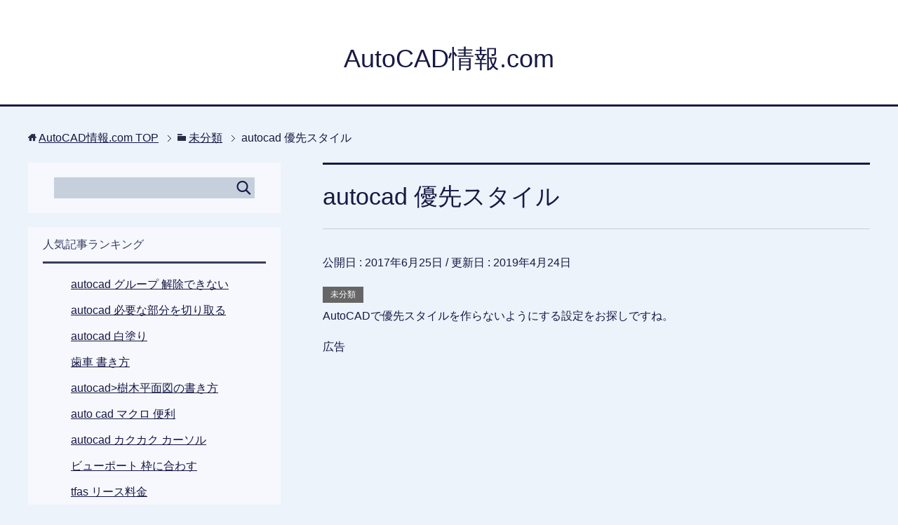

--- FILE ---
content_type: text/html; charset=UTF-8
request_url: https://autocad-info.com/autocad-%E5%84%AA%E5%85%88%E3%82%B9%E3%82%BF%E3%82%A4%E3%83%AB/
body_size: 19403
content:
<!DOCTYPE html>
<html lang="ja"
      class="col2r">
<head prefix="og: http://ogp.me/ns# fb: http://ogp.me/ns/fb#">

    
    <meta charset="UTF-8">
    <meta http-equiv="X-UA-Compatible" content="IE=edge">
	        <meta name="viewport" content="width=device-width, initial-scale=1.0">
					<link rel="canonical" href="https://autocad-info.com/autocad-%e5%84%aa%e5%85%88%e3%82%b9%e3%82%bf%e3%82%a4%e3%83%ab/" />
	<style>img:is([sizes="auto" i], [sizes^="auto," i]) { contain-intrinsic-size: 3000px 1500px }</style>
	
		<!-- All in One SEO Pro 4.9.1.1 - aioseo.com -->
		<title>autocad 優先スタイル</title>
	<meta name="description" content="AutoCADで優先スタイルを作らないようにする設定をお探しですね。" />
	<meta name="robots" content="max-image-preview:large" />
	<meta name="author" content="user"/>
	<meta name="google-site-verification" content="EUB1x54Q8CHCJ2yFRpOPDdGfA1z5nG3eRJ3hyG-DuOg" />
	<meta name="msvalidate.01" content="BEE9CEAE47BCCB785E435FADD3582D87" />
	<meta name="keywords" content="autocad,優先スタイル,autocad,優先スタイル" />
	<link rel="canonical" href="https://autocad-info.com/autocad-%e5%84%aa%e5%85%88%e3%82%b9%e3%82%bf%e3%82%a4%e3%83%ab/" />
	<meta name="generator" content="All in One SEO Pro (AIOSEO) 4.9.1.1" />
		<script type="application/ld+json" class="aioseo-schema">
			{"@context":"https:\/\/schema.org","@graph":[{"@type":"Article","@id":"https:\/\/autocad-info.com\/autocad-%e5%84%aa%e5%85%88%e3%82%b9%e3%82%bf%e3%82%a4%e3%83%ab\/#article","name":"autocad \u512a\u5148\u30b9\u30bf\u30a4\u30eb","headline":"autocad \u512a\u5148\u30b9\u30bf\u30a4\u30eb","author":{"@id":"https:\/\/autocad-info.com\/author\/wpmaster\/#author"},"publisher":{"@id":"https:\/\/autocad-info.com\/#person"},"image":{"@type":"ImageObject","@id":"https:\/\/autocad-info.com\/autocad-%e5%84%aa%e5%85%88%e3%82%b9%e3%82%bf%e3%82%a4%e3%83%ab\/#articleImage","url":"https:\/\/secure.gravatar.com\/avatar\/100c30a02f4c3c13b15274c1cd888f16403be2048b0cec0d0cff04d068c6b557?s=96&d=mm&r=g","width":96,"height":96,"caption":"user"},"datePublished":"2017-06-25T09:56:59+09:00","dateModified":"2019-04-24T12:28:50+09:00","inLanguage":"ja","mainEntityOfPage":{"@id":"https:\/\/autocad-info.com\/autocad-%e5%84%aa%e5%85%88%e3%82%b9%e3%82%bf%e3%82%a4%e3%83%ab\/#webpage"},"isPartOf":{"@id":"https:\/\/autocad-info.com\/autocad-%e5%84%aa%e5%85%88%e3%82%b9%e3%82%bf%e3%82%a4%e3%83%ab\/#webpage"},"articleSection":"\u672a\u5206\u985e, autocad, \u512a\u5148\u30b9\u30bf\u30a4\u30eb"},{"@type":"BreadcrumbList","@id":"https:\/\/autocad-info.com\/autocad-%e5%84%aa%e5%85%88%e3%82%b9%e3%82%bf%e3%82%a4%e3%83%ab\/#breadcrumblist","itemListElement":[{"@type":"ListItem","@id":"https:\/\/autocad-info.com#listItem","position":1,"name":"Home","item":"https:\/\/autocad-info.com","nextItem":{"@type":"ListItem","@id":"https:\/\/autocad-info.com\/category\/%e6%9c%aa%e5%88%86%e9%a1%9e\/#listItem","name":"\u672a\u5206\u985e"}},{"@type":"ListItem","@id":"https:\/\/autocad-info.com\/category\/%e6%9c%aa%e5%88%86%e9%a1%9e\/#listItem","position":2,"name":"\u672a\u5206\u985e","item":"https:\/\/autocad-info.com\/category\/%e6%9c%aa%e5%88%86%e9%a1%9e\/","nextItem":{"@type":"ListItem","@id":"https:\/\/autocad-info.com\/autocad-%e5%84%aa%e5%85%88%e3%82%b9%e3%82%bf%e3%82%a4%e3%83%ab\/#listItem","name":"autocad \u512a\u5148\u30b9\u30bf\u30a4\u30eb"},"previousItem":{"@type":"ListItem","@id":"https:\/\/autocad-info.com#listItem","name":"Home"}},{"@type":"ListItem","@id":"https:\/\/autocad-info.com\/autocad-%e5%84%aa%e5%85%88%e3%82%b9%e3%82%bf%e3%82%a4%e3%83%ab\/#listItem","position":3,"name":"autocad \u512a\u5148\u30b9\u30bf\u30a4\u30eb","previousItem":{"@type":"ListItem","@id":"https:\/\/autocad-info.com\/category\/%e6%9c%aa%e5%88%86%e9%a1%9e\/#listItem","name":"\u672a\u5206\u985e"}}]},{"@type":"Person","@id":"https:\/\/autocad-info.com\/#person","name":"user","image":{"@type":"ImageObject","@id":"https:\/\/autocad-info.com\/autocad-%e5%84%aa%e5%85%88%e3%82%b9%e3%82%bf%e3%82%a4%e3%83%ab\/#personImage","url":"https:\/\/secure.gravatar.com\/avatar\/100c30a02f4c3c13b15274c1cd888f16403be2048b0cec0d0cff04d068c6b557?s=96&d=mm&r=g","width":96,"height":96,"caption":"user"}},{"@type":"Person","@id":"https:\/\/autocad-info.com\/author\/wpmaster\/#author","url":"https:\/\/autocad-info.com\/author\/wpmaster\/","name":"user","image":{"@type":"ImageObject","@id":"https:\/\/autocad-info.com\/autocad-%e5%84%aa%e5%85%88%e3%82%b9%e3%82%bf%e3%82%a4%e3%83%ab\/#authorImage","url":"https:\/\/secure.gravatar.com\/avatar\/100c30a02f4c3c13b15274c1cd888f16403be2048b0cec0d0cff04d068c6b557?s=96&d=mm&r=g","width":96,"height":96,"caption":"user"}},{"@type":"WebPage","@id":"https:\/\/autocad-info.com\/autocad-%e5%84%aa%e5%85%88%e3%82%b9%e3%82%bf%e3%82%a4%e3%83%ab\/#webpage","url":"https:\/\/autocad-info.com\/autocad-%e5%84%aa%e5%85%88%e3%82%b9%e3%82%bf%e3%82%a4%e3%83%ab\/","name":"autocad \u512a\u5148\u30b9\u30bf\u30a4\u30eb","description":"AutoCAD\u3067\u512a\u5148\u30b9\u30bf\u30a4\u30eb\u3092\u4f5c\u3089\u306a\u3044\u3088\u3046\u306b\u3059\u308b\u8a2d\u5b9a\u3092\u304a\u63a2\u3057\u3067\u3059\u306d\u3002","inLanguage":"ja","isPartOf":{"@id":"https:\/\/autocad-info.com\/#website"},"breadcrumb":{"@id":"https:\/\/autocad-info.com\/autocad-%e5%84%aa%e5%85%88%e3%82%b9%e3%82%bf%e3%82%a4%e3%83%ab\/#breadcrumblist"},"author":{"@id":"https:\/\/autocad-info.com\/author\/wpmaster\/#author"},"creator":{"@id":"https:\/\/autocad-info.com\/author\/wpmaster\/#author"},"datePublished":"2017-06-25T09:56:59+09:00","dateModified":"2019-04-24T12:28:50+09:00"},{"@type":"WebSite","@id":"https:\/\/autocad-info.com\/#website","url":"https:\/\/autocad-info.com\/","name":"AutoCAD\u60c5\u5831.com","description":"AutoCAD\u306b\u3064\u3044\u3066\u3044\u308d\u3044\u308d\u66f8\u3044\u3066\u3044\u304d\u307e\u3059\u3002","inLanguage":"ja","publisher":{"@id":"https:\/\/autocad-info.com\/#person"}}]}
		</script>
		<!-- All in One SEO Pro -->

<link rel="alternate" type="application/rss+xml" title="AutoCAD情報.com &raquo; フィード" href="https://autocad-info.com/feed/" />
<link rel="alternate" type="application/rss+xml" title="AutoCAD情報.com &raquo; コメントフィード" href="https://autocad-info.com/comments/feed/" />
		<!-- This site uses the Google Analytics by MonsterInsights plugin v9.6.1 - Using Analytics tracking - https://www.monsterinsights.com/ -->
		<!-- Note: MonsterInsights is not currently configured on this site. The site owner needs to authenticate with Google Analytics in the MonsterInsights settings panel. -->
					<!-- No tracking code set -->
				<!-- / Google Analytics by MonsterInsights -->
		<script type="text/javascript">
/* <![CDATA[ */
window._wpemojiSettings = {"baseUrl":"https:\/\/s.w.org\/images\/core\/emoji\/16.0.1\/72x72\/","ext":".png","svgUrl":"https:\/\/s.w.org\/images\/core\/emoji\/16.0.1\/svg\/","svgExt":".svg","source":{"concatemoji":"https:\/\/autocad-info.com\/wp\/wp-includes\/js\/wp-emoji-release.min.js?ver=6.8.3"}};
/*! This file is auto-generated */
!function(s,n){var o,i,e;function c(e){try{var t={supportTests:e,timestamp:(new Date).valueOf()};sessionStorage.setItem(o,JSON.stringify(t))}catch(e){}}function p(e,t,n){e.clearRect(0,0,e.canvas.width,e.canvas.height),e.fillText(t,0,0);var t=new Uint32Array(e.getImageData(0,0,e.canvas.width,e.canvas.height).data),a=(e.clearRect(0,0,e.canvas.width,e.canvas.height),e.fillText(n,0,0),new Uint32Array(e.getImageData(0,0,e.canvas.width,e.canvas.height).data));return t.every(function(e,t){return e===a[t]})}function u(e,t){e.clearRect(0,0,e.canvas.width,e.canvas.height),e.fillText(t,0,0);for(var n=e.getImageData(16,16,1,1),a=0;a<n.data.length;a++)if(0!==n.data[a])return!1;return!0}function f(e,t,n,a){switch(t){case"flag":return n(e,"\ud83c\udff3\ufe0f\u200d\u26a7\ufe0f","\ud83c\udff3\ufe0f\u200b\u26a7\ufe0f")?!1:!n(e,"\ud83c\udde8\ud83c\uddf6","\ud83c\udde8\u200b\ud83c\uddf6")&&!n(e,"\ud83c\udff4\udb40\udc67\udb40\udc62\udb40\udc65\udb40\udc6e\udb40\udc67\udb40\udc7f","\ud83c\udff4\u200b\udb40\udc67\u200b\udb40\udc62\u200b\udb40\udc65\u200b\udb40\udc6e\u200b\udb40\udc67\u200b\udb40\udc7f");case"emoji":return!a(e,"\ud83e\udedf")}return!1}function g(e,t,n,a){var r="undefined"!=typeof WorkerGlobalScope&&self instanceof WorkerGlobalScope?new OffscreenCanvas(300,150):s.createElement("canvas"),o=r.getContext("2d",{willReadFrequently:!0}),i=(o.textBaseline="top",o.font="600 32px Arial",{});return e.forEach(function(e){i[e]=t(o,e,n,a)}),i}function t(e){var t=s.createElement("script");t.src=e,t.defer=!0,s.head.appendChild(t)}"undefined"!=typeof Promise&&(o="wpEmojiSettingsSupports",i=["flag","emoji"],n.supports={everything:!0,everythingExceptFlag:!0},e=new Promise(function(e){s.addEventListener("DOMContentLoaded",e,{once:!0})}),new Promise(function(t){var n=function(){try{var e=JSON.parse(sessionStorage.getItem(o));if("object"==typeof e&&"number"==typeof e.timestamp&&(new Date).valueOf()<e.timestamp+604800&&"object"==typeof e.supportTests)return e.supportTests}catch(e){}return null}();if(!n){if("undefined"!=typeof Worker&&"undefined"!=typeof OffscreenCanvas&&"undefined"!=typeof URL&&URL.createObjectURL&&"undefined"!=typeof Blob)try{var e="postMessage("+g.toString()+"("+[JSON.stringify(i),f.toString(),p.toString(),u.toString()].join(",")+"));",a=new Blob([e],{type:"text/javascript"}),r=new Worker(URL.createObjectURL(a),{name:"wpTestEmojiSupports"});return void(r.onmessage=function(e){c(n=e.data),r.terminate(),t(n)})}catch(e){}c(n=g(i,f,p,u))}t(n)}).then(function(e){for(var t in e)n.supports[t]=e[t],n.supports.everything=n.supports.everything&&n.supports[t],"flag"!==t&&(n.supports.everythingExceptFlag=n.supports.everythingExceptFlag&&n.supports[t]);n.supports.everythingExceptFlag=n.supports.everythingExceptFlag&&!n.supports.flag,n.DOMReady=!1,n.readyCallback=function(){n.DOMReady=!0}}).then(function(){return e}).then(function(){var e;n.supports.everything||(n.readyCallback(),(e=n.source||{}).concatemoji?t(e.concatemoji):e.wpemoji&&e.twemoji&&(t(e.twemoji),t(e.wpemoji)))}))}((window,document),window._wpemojiSettings);
/* ]]> */
</script>
<style id='wp-emoji-styles-inline-css' type='text/css'>

	img.wp-smiley, img.emoji {
		display: inline !important;
		border: none !important;
		box-shadow: none !important;
		height: 1em !important;
		width: 1em !important;
		margin: 0 0.07em !important;
		vertical-align: -0.1em !important;
		background: none !important;
		padding: 0 !important;
	}
</style>
<link rel='stylesheet' id='wp-block-library-css' href='https://autocad-info.com/wp/wp-includes/css/dist/block-library/style.min.css?ver=6.8.3' type='text/css' media='all' />
<style id='classic-theme-styles-inline-css' type='text/css'>
/*! This file is auto-generated */
.wp-block-button__link{color:#fff;background-color:#32373c;border-radius:9999px;box-shadow:none;text-decoration:none;padding:calc(.667em + 2px) calc(1.333em + 2px);font-size:1.125em}.wp-block-file__button{background:#32373c;color:#fff;text-decoration:none}
</style>
<link rel='stylesheet' id='aioseo/css/src/vue/standalone/blocks/table-of-contents/global.scss-css' href='https://autocad-info.com/wp/wp-content/plugins/all-in-one-seo-pack-pro/dist/Pro/assets/css/table-of-contents/global.e90f6d47.css?ver=4.9.1.1' type='text/css' media='all' />
<link rel='stylesheet' id='aioseo/css/src/vue/standalone/blocks/pro/recipe/global.scss-css' href='https://autocad-info.com/wp/wp-content/plugins/all-in-one-seo-pack-pro/dist/Pro/assets/css/recipe/global.67a3275f.css?ver=4.9.1.1' type='text/css' media='all' />
<link rel='stylesheet' id='aioseo/css/src/vue/standalone/blocks/pro/product/global.scss-css' href='https://autocad-info.com/wp/wp-content/plugins/all-in-one-seo-pack-pro/dist/Pro/assets/css/product/global.61066cfb.css?ver=4.9.1.1' type='text/css' media='all' />
<style id='global-styles-inline-css' type='text/css'>
:root{--wp--preset--aspect-ratio--square: 1;--wp--preset--aspect-ratio--4-3: 4/3;--wp--preset--aspect-ratio--3-4: 3/4;--wp--preset--aspect-ratio--3-2: 3/2;--wp--preset--aspect-ratio--2-3: 2/3;--wp--preset--aspect-ratio--16-9: 16/9;--wp--preset--aspect-ratio--9-16: 9/16;--wp--preset--color--black: #000000;--wp--preset--color--cyan-bluish-gray: #abb8c3;--wp--preset--color--white: #ffffff;--wp--preset--color--pale-pink: #f78da7;--wp--preset--color--vivid-red: #cf2e2e;--wp--preset--color--luminous-vivid-orange: #ff6900;--wp--preset--color--luminous-vivid-amber: #fcb900;--wp--preset--color--light-green-cyan: #7bdcb5;--wp--preset--color--vivid-green-cyan: #00d084;--wp--preset--color--pale-cyan-blue: #8ed1fc;--wp--preset--color--vivid-cyan-blue: #0693e3;--wp--preset--color--vivid-purple: #9b51e0;--wp--preset--gradient--vivid-cyan-blue-to-vivid-purple: linear-gradient(135deg,rgba(6,147,227,1) 0%,rgb(155,81,224) 100%);--wp--preset--gradient--light-green-cyan-to-vivid-green-cyan: linear-gradient(135deg,rgb(122,220,180) 0%,rgb(0,208,130) 100%);--wp--preset--gradient--luminous-vivid-amber-to-luminous-vivid-orange: linear-gradient(135deg,rgba(252,185,0,1) 0%,rgba(255,105,0,1) 100%);--wp--preset--gradient--luminous-vivid-orange-to-vivid-red: linear-gradient(135deg,rgba(255,105,0,1) 0%,rgb(207,46,46) 100%);--wp--preset--gradient--very-light-gray-to-cyan-bluish-gray: linear-gradient(135deg,rgb(238,238,238) 0%,rgb(169,184,195) 100%);--wp--preset--gradient--cool-to-warm-spectrum: linear-gradient(135deg,rgb(74,234,220) 0%,rgb(151,120,209) 20%,rgb(207,42,186) 40%,rgb(238,44,130) 60%,rgb(251,105,98) 80%,rgb(254,248,76) 100%);--wp--preset--gradient--blush-light-purple: linear-gradient(135deg,rgb(255,206,236) 0%,rgb(152,150,240) 100%);--wp--preset--gradient--blush-bordeaux: linear-gradient(135deg,rgb(254,205,165) 0%,rgb(254,45,45) 50%,rgb(107,0,62) 100%);--wp--preset--gradient--luminous-dusk: linear-gradient(135deg,rgb(255,203,112) 0%,rgb(199,81,192) 50%,rgb(65,88,208) 100%);--wp--preset--gradient--pale-ocean: linear-gradient(135deg,rgb(255,245,203) 0%,rgb(182,227,212) 50%,rgb(51,167,181) 100%);--wp--preset--gradient--electric-grass: linear-gradient(135deg,rgb(202,248,128) 0%,rgb(113,206,126) 100%);--wp--preset--gradient--midnight: linear-gradient(135deg,rgb(2,3,129) 0%,rgb(40,116,252) 100%);--wp--preset--font-size--small: 13px;--wp--preset--font-size--medium: 20px;--wp--preset--font-size--large: 36px;--wp--preset--font-size--x-large: 42px;--wp--preset--spacing--20: 0.44rem;--wp--preset--spacing--30: 0.67rem;--wp--preset--spacing--40: 1rem;--wp--preset--spacing--50: 1.5rem;--wp--preset--spacing--60: 2.25rem;--wp--preset--spacing--70: 3.38rem;--wp--preset--spacing--80: 5.06rem;--wp--preset--shadow--natural: 6px 6px 9px rgba(0, 0, 0, 0.2);--wp--preset--shadow--deep: 12px 12px 50px rgba(0, 0, 0, 0.4);--wp--preset--shadow--sharp: 6px 6px 0px rgba(0, 0, 0, 0.2);--wp--preset--shadow--outlined: 6px 6px 0px -3px rgba(255, 255, 255, 1), 6px 6px rgba(0, 0, 0, 1);--wp--preset--shadow--crisp: 6px 6px 0px rgba(0, 0, 0, 1);}:where(.is-layout-flex){gap: 0.5em;}:where(.is-layout-grid){gap: 0.5em;}body .is-layout-flex{display: flex;}.is-layout-flex{flex-wrap: wrap;align-items: center;}.is-layout-flex > :is(*, div){margin: 0;}body .is-layout-grid{display: grid;}.is-layout-grid > :is(*, div){margin: 0;}:where(.wp-block-columns.is-layout-flex){gap: 2em;}:where(.wp-block-columns.is-layout-grid){gap: 2em;}:where(.wp-block-post-template.is-layout-flex){gap: 1.25em;}:where(.wp-block-post-template.is-layout-grid){gap: 1.25em;}.has-black-color{color: var(--wp--preset--color--black) !important;}.has-cyan-bluish-gray-color{color: var(--wp--preset--color--cyan-bluish-gray) !important;}.has-white-color{color: var(--wp--preset--color--white) !important;}.has-pale-pink-color{color: var(--wp--preset--color--pale-pink) !important;}.has-vivid-red-color{color: var(--wp--preset--color--vivid-red) !important;}.has-luminous-vivid-orange-color{color: var(--wp--preset--color--luminous-vivid-orange) !important;}.has-luminous-vivid-amber-color{color: var(--wp--preset--color--luminous-vivid-amber) !important;}.has-light-green-cyan-color{color: var(--wp--preset--color--light-green-cyan) !important;}.has-vivid-green-cyan-color{color: var(--wp--preset--color--vivid-green-cyan) !important;}.has-pale-cyan-blue-color{color: var(--wp--preset--color--pale-cyan-blue) !important;}.has-vivid-cyan-blue-color{color: var(--wp--preset--color--vivid-cyan-blue) !important;}.has-vivid-purple-color{color: var(--wp--preset--color--vivid-purple) !important;}.has-black-background-color{background-color: var(--wp--preset--color--black) !important;}.has-cyan-bluish-gray-background-color{background-color: var(--wp--preset--color--cyan-bluish-gray) !important;}.has-white-background-color{background-color: var(--wp--preset--color--white) !important;}.has-pale-pink-background-color{background-color: var(--wp--preset--color--pale-pink) !important;}.has-vivid-red-background-color{background-color: var(--wp--preset--color--vivid-red) !important;}.has-luminous-vivid-orange-background-color{background-color: var(--wp--preset--color--luminous-vivid-orange) !important;}.has-luminous-vivid-amber-background-color{background-color: var(--wp--preset--color--luminous-vivid-amber) !important;}.has-light-green-cyan-background-color{background-color: var(--wp--preset--color--light-green-cyan) !important;}.has-vivid-green-cyan-background-color{background-color: var(--wp--preset--color--vivid-green-cyan) !important;}.has-pale-cyan-blue-background-color{background-color: var(--wp--preset--color--pale-cyan-blue) !important;}.has-vivid-cyan-blue-background-color{background-color: var(--wp--preset--color--vivid-cyan-blue) !important;}.has-vivid-purple-background-color{background-color: var(--wp--preset--color--vivid-purple) !important;}.has-black-border-color{border-color: var(--wp--preset--color--black) !important;}.has-cyan-bluish-gray-border-color{border-color: var(--wp--preset--color--cyan-bluish-gray) !important;}.has-white-border-color{border-color: var(--wp--preset--color--white) !important;}.has-pale-pink-border-color{border-color: var(--wp--preset--color--pale-pink) !important;}.has-vivid-red-border-color{border-color: var(--wp--preset--color--vivid-red) !important;}.has-luminous-vivid-orange-border-color{border-color: var(--wp--preset--color--luminous-vivid-orange) !important;}.has-luminous-vivid-amber-border-color{border-color: var(--wp--preset--color--luminous-vivid-amber) !important;}.has-light-green-cyan-border-color{border-color: var(--wp--preset--color--light-green-cyan) !important;}.has-vivid-green-cyan-border-color{border-color: var(--wp--preset--color--vivid-green-cyan) !important;}.has-pale-cyan-blue-border-color{border-color: var(--wp--preset--color--pale-cyan-blue) !important;}.has-vivid-cyan-blue-border-color{border-color: var(--wp--preset--color--vivid-cyan-blue) !important;}.has-vivid-purple-border-color{border-color: var(--wp--preset--color--vivid-purple) !important;}.has-vivid-cyan-blue-to-vivid-purple-gradient-background{background: var(--wp--preset--gradient--vivid-cyan-blue-to-vivid-purple) !important;}.has-light-green-cyan-to-vivid-green-cyan-gradient-background{background: var(--wp--preset--gradient--light-green-cyan-to-vivid-green-cyan) !important;}.has-luminous-vivid-amber-to-luminous-vivid-orange-gradient-background{background: var(--wp--preset--gradient--luminous-vivid-amber-to-luminous-vivid-orange) !important;}.has-luminous-vivid-orange-to-vivid-red-gradient-background{background: var(--wp--preset--gradient--luminous-vivid-orange-to-vivid-red) !important;}.has-very-light-gray-to-cyan-bluish-gray-gradient-background{background: var(--wp--preset--gradient--very-light-gray-to-cyan-bluish-gray) !important;}.has-cool-to-warm-spectrum-gradient-background{background: var(--wp--preset--gradient--cool-to-warm-spectrum) !important;}.has-blush-light-purple-gradient-background{background: var(--wp--preset--gradient--blush-light-purple) !important;}.has-blush-bordeaux-gradient-background{background: var(--wp--preset--gradient--blush-bordeaux) !important;}.has-luminous-dusk-gradient-background{background: var(--wp--preset--gradient--luminous-dusk) !important;}.has-pale-ocean-gradient-background{background: var(--wp--preset--gradient--pale-ocean) !important;}.has-electric-grass-gradient-background{background: var(--wp--preset--gradient--electric-grass) !important;}.has-midnight-gradient-background{background: var(--wp--preset--gradient--midnight) !important;}.has-small-font-size{font-size: var(--wp--preset--font-size--small) !important;}.has-medium-font-size{font-size: var(--wp--preset--font-size--medium) !important;}.has-large-font-size{font-size: var(--wp--preset--font-size--large) !important;}.has-x-large-font-size{font-size: var(--wp--preset--font-size--x-large) !important;}
:where(.wp-block-post-template.is-layout-flex){gap: 1.25em;}:where(.wp-block-post-template.is-layout-grid){gap: 1.25em;}
:where(.wp-block-columns.is-layout-flex){gap: 2em;}:where(.wp-block-columns.is-layout-grid){gap: 2em;}
:root :where(.wp-block-pullquote){font-size: 1.5em;line-height: 1.6;}
</style>
<link rel='stylesheet' id='wordpress-popular-posts-css-css' href='https://autocad-info.com/wp/wp-content/plugins/wordpress-popular-posts/assets/css/wpp.css?ver=6.1.1' type='text/css' media='all' />
<link rel='stylesheet' id='keni_base-css' href='https://autocad-info.com/wp/wp-content/themes/keni71_wp_cool_navy_201712141800/base.css?ver=6.8.3' type='text/css' media='all' />
<link rel='stylesheet' id='keni_rwd-css' href='https://autocad-info.com/wp/wp-content/themes/keni71_wp_cool_navy_201712141800/rwd.css?ver=6.8.3' type='text/css' media='all' />
<script type="text/javascript" src="https://autocad-info.com/wp/wp-includes/js/jquery/jquery.min.js?ver=3.7.1" id="jquery-core-js"></script>
<script type="text/javascript" src="https://autocad-info.com/wp/wp-includes/js/jquery/jquery-migrate.min.js?ver=3.4.1" id="jquery-migrate-js"></script>
<script type="application/json" id="wpp-json">
/* <![CDATA[ */
{"sampling_active":0,"sampling_rate":100,"ajax_url":"https:\/\/autocad-info.com\/wp-json\/wordpress-popular-posts\/v1\/popular-posts","api_url":"https:\/\/autocad-info.com\/wp-json\/wordpress-popular-posts","ID":26,"token":"61f8cef0d9","lang":0,"debug":0}
/* ]]> */
</script>
<script type="text/javascript" src="https://autocad-info.com/wp/wp-content/plugins/wordpress-popular-posts/assets/js/wpp.min.js?ver=6.1.1" id="wpp-js-js"></script>
<link rel="https://api.w.org/" href="https://autocad-info.com/wp-json/" /><link rel="alternate" title="JSON" type="application/json" href="https://autocad-info.com/wp-json/wp/v2/posts/26" /><link rel="EditURI" type="application/rsd+xml" title="RSD" href="https://autocad-info.com/wp/xmlrpc.php?rsd" />
<meta name="generator" content="WordPress 6.8.3" />
<link rel='shortlink' href='https://autocad-info.com/?p=26' />
<link rel="alternate" title="oEmbed (JSON)" type="application/json+oembed" href="https://autocad-info.com/wp-json/oembed/1.0/embed?url=https%3A%2F%2Fautocad-info.com%2Fautocad-%25e5%2584%25aa%25e5%2585%2588%25e3%2582%25b9%25e3%2582%25bf%25e3%2582%25a4%25e3%2583%25ab%2F" />
<link rel="alternate" title="oEmbed (XML)" type="text/xml+oembed" href="https://autocad-info.com/wp-json/oembed/1.0/embed?url=https%3A%2F%2Fautocad-info.com%2Fautocad-%25e5%2584%25aa%25e5%2585%2588%25e3%2582%25b9%25e3%2582%25bf%25e3%2582%25a4%25e3%2583%25ab%2F&#038;format=xml" />
<style>
		#category-posts-2-internal ul {padding: 0;}
#category-posts-2-internal .cat-post-item img {max-width: initial; max-height: initial; margin: initial;}
#category-posts-2-internal .cat-post-author {margin-bottom: 0;}
#category-posts-2-internal .cat-post-thumbnail {margin: 5px 10px 5px 0;}
#category-posts-2-internal .cat-post-item:before {content: ""; clear: both;}
#category-posts-2-internal .cat-post-excerpt-more {display: inline-block;}
#category-posts-2-internal .cat-post-item {list-style: none; margin: 3px 0 10px; padding: 3px 0;}
#category-posts-2-internal .cat-post-current .cat-post-title {font-weight: bold; text-transform: uppercase;}
#category-posts-2-internal [class*=cat-post-tax] {font-size: 0.85em;}
#category-posts-2-internal [class*=cat-post-tax] * {display:inline-block;}
#category-posts-2-internal .cat-post-item:after {content: ""; display: table;	clear: both;}
#category-posts-2-internal .cat-post-item .cat-post-title {overflow: hidden;text-overflow: ellipsis;white-space: initial;display: -webkit-box;-webkit-line-clamp: 2;-webkit-box-orient: vertical;padding-bottom: 0 !important;}
#category-posts-2-internal .cat-post-item:after {content: ""; display: table;	clear: both;}
#category-posts-2-internal .cat-post-thumbnail {display:block; float:left; margin:5px 10px 5px 0;}
#category-posts-2-internal .cat-post-crop {overflow:hidden;display:block;}
#category-posts-2-internal p {margin:5px 0 0 0}
#category-posts-2-internal li > div {margin:5px 0 0 0; clear:both;}
#category-posts-2-internal .dashicons {vertical-align:middle;}
#category-posts-2-internal .cat-post-thumbnail .cat-post-crop img {height: 150px;}
#category-posts-2-internal .cat-post-thumbnail .cat-post-crop img {width: 150px;}
#category-posts-2-internal .cat-post-thumbnail .cat-post-crop img {object-fit: cover; max-width: 100%; display: block;}
#category-posts-2-internal .cat-post-thumbnail .cat-post-crop-not-supported img {width: 100%;}
#category-posts-2-internal .cat-post-thumbnail {max-width:100%;}
#category-posts-2-internal .cat-post-item img {margin: initial;}
</style>
		            <style id="wpp-loading-animation-styles">@-webkit-keyframes bgslide{from{background-position-x:0}to{background-position-x:-200%}}@keyframes bgslide{from{background-position-x:0}to{background-position-x:-200%}}.wpp-widget-placeholder,.wpp-widget-block-placeholder{margin:0 auto;width:60px;height:3px;background:#dd3737;background:linear-gradient(90deg,#dd3737 0%,#571313 10%,#dd3737 100%);background-size:200% auto;border-radius:3px;-webkit-animation:bgslide 1s infinite linear;animation:bgslide 1s infinite linear}</style>
            <style type="text/css">.broken_link, a.broken_link {
	text-decoration: line-through;
}</style><link rel="amphtml" href="https://autocad-info.com/autocad-%E5%84%AA%E5%85%88%E3%82%B9%E3%82%BF%E3%82%A4%E3%83%AB/?amp">        <link rel="shortcut icon" type="image/x-icon" href="https://autocad-info.com/wp/wp-content/themes/keni71_wp_cool_navy_201712141800/favicon.ico">
        <link rel="apple-touch-icon" href="https://autocad-info.com/wp/wp-content/themes/keni71_wp_cool_navy_201712141800/images/apple-touch-icon.png">
        <link rel="apple-touch-icon-precomposed"
              href="https://autocad-info.com/wp/wp-content/themes/keni71_wp_cool_navy_201712141800/images/apple-touch-icon.png">
        <link rel="icon" href="https://autocad-info.com/wp/wp-content/themes/keni71_wp_cool_navy_201712141800/images/apple-touch-icon.png">
	    <!--[if lt IE 9]>
    <script src="https://autocad-info.com/wp/wp-content/themes/keni71_wp_cool_navy_201712141800/js/html5.js"></script><![endif]-->
	<script type="text/javascript" src="https://autocad-info.com/cgi-bin/acc/acctag.js"></script>
<!-- Google tag (gtag.js) -->
<script async src="https://www.googletagmanager.com/gtag/js?id=G-YSKJRZG6N3"></script>
<script>
  window.dataLayer = window.dataLayer || [];
  function gtag(){dataLayer.push(arguments);}
  gtag('js', new Date());

  gtag('config', 'G-YSKJRZG6N3');
</script>
<script async src="https://pagead2.googlesyndication.com/pagead/js/adsbygoogle.js?client=ca-pub-3728805883740616"
     crossorigin="anonymous"></script>


</head>
    <body class="wp-singular post-template-default single single-post postid-26 single-format-standard wp-theme-keni71_wp_cool_navy_201712141800 no-gn">
	
    <div class="container">
        <header id="top" class="site-header ">
            <div class="site-header-in">
                <div class="site-header-conts">
					                        <p class="site-title"><a
                                    href="https://autocad-info.com">AutoCAD情報.com</a>
                        </p>
					                </div>
            </div>
			        </header>
		        <!--▲サイトヘッダー-->

<div class="main-body">
<div class="main-body-in">

		<nav class="breadcrumbs">
			<ol class="breadcrumbs-in" itemscope itemtype="http://schema.org/BreadcrumbList">
				<li class="bcl-first" itemprop="itemListElement" itemscope itemtype="http://schema.org/ListItem">
	<a itemprop="item" href="https://autocad-info.com"><span itemprop="name">AutoCAD情報.com</span> TOP</a>
	<meta itemprop="position" content="1" />
</li>
<li itemprop="itemListElement" itemscope itemtype="http://schema.org/ListItem">
	<a itemprop="item" href="https://autocad-info.com/category/%e6%9c%aa%e5%88%86%e9%a1%9e/"><span itemprop="name">未分類</span></a>
	<meta itemprop="position" content="2" />
</li>
<li class="bcl-last">autocad 優先スタイル</li>
			</ol>
		</nav>
	
	<!--▼メインコンテンツ-->
	<main>
	<div class="main-conts">

		<!--記事-->
		<article id="post-26" class="section-wrap post-26 post type-post status-publish format-standard category-1 tag-autocad tag-20">
			<div class="section-in">

			<header class="article-header">
				<h1 class="section-title" itemprop="headline">autocad 優先スタイル</h1>
				<p class="post-date">公開日 : <time datetime="2017-06-25" itemprop="datePublished" content="2017-06-25" >2017年6月25日</time> / 更新日 : <time datetime="2019-04-24" itemprop="dateModified" content="2019-04-24">2019年4月24日</time></p>
								<div class="post-cat">
<span class="cat cat001" style="background-color: #666;"><a href="https://autocad-info.com/category/%e6%9c%aa%e5%88%86%e9%a1%9e/" style="color: #fff;">未分類</a></span>

</div>
							</header>

			<div class="article-body">
			<p>AutoCADで優先スタイルを作らないようにする設定をお探しですね。</p>
<p>広告<br/>
<script async src="https://pagead2.googlesyndication.com/pagead/js/adsbygoogle.js?client=ca-pub-3728805883740616"
     crossorigin="anonymous"></script>
<!-- AD_TOP -->
<ins class="adsbygoogle"
     style="display:block"
     data-ad-client="ca-pub-3728805883740616"
     data-ad-slot="1262985055"
     data-ad-format="auto"
     data-full-width-responsive="true"></ins>
<script>
     (adsbygoogle = window.adsbygoogle || []).push({});
</script>
</p>

<p>参考リンクです。</p>
<p>●解決済み:  寸法スタイルの優先スタイルが、自動的に作成されてしまいます。 &#8211; Autodesk Community<br />
<a href="https://forums.autodesk.com/t5/autocad-lt-ri-ben-yu/cun-fasutairuno-you-xiansutairuga-zi-dong-deni-zuo-chengsareteshimaimasu/td-p/3708568" target="_blank" rel="nofollow noopener noreferrer">https://forums.autodesk.com/t5/autocad-lt-ri-ben-yu/cun-fasutairuno-you-xiansutairuga-zi-dong-deni-zuo-chengsareteshimaimasu/td-p/3708568</a></p>
<p>私は優先スタイルがどのような物か少しわかりませんが寸法の仲間みたいですね。</p>
<p>読んでみるとデータファイルの保存形式が古いのが原因のようですね。新しいバージョンで保存すれば消えるのでしょうか。</p>
<p>あまりこの機能は人気が無いみたいで優先スタイルにならない方法のニーズがあるようだったので載せる事にしました。よくわかりませんけど。</p>
<p>解決するといいですね。</p>
<p>広告<br/>
<script async src="https://pagead2.googlesyndication.com/pagead/js/adsbygoogle.js?client=ca-pub-3728805883740616"
     crossorigin="anonymous"></script>
<!-- AD_BOTTOM -->
<ins class="adsbygoogle"
     style="display:block"
     data-ad-client="ca-pub-3728805883740616"
     data-ad-slot="3561204701"
     data-ad-format="auto"
     data-full-width-responsive="true"></ins>
<script>
     (adsbygoogle = window.adsbygoogle || []).push({});
</script>
</p>
			</div><!--article-body-->

						
						<div class="post-tag">
			<p>タグ : <a href="https://autocad-info.com/tag/autocad/" rel="tag">autocad</a>, <a href="https://autocad-info.com/tag/%e5%84%aa%e5%85%88%e3%82%b9%e3%82%bf%e3%82%a4%e3%83%ab/" rel="tag">優先スタイル</a></p>
			</div>
						<div class="page-nav-bf cont-nav">
<p class="page-nav-next">「<a href="https://autocad-info.com/autocad-lt-2010-%e3%82%a4%e3%83%b3%e3%82%b9%e3%83%88%e3%83%bc%e3%83%ab/" rel="next">autocad lt 2010 インストール</a>」</p>
<p class="page-nav-prev">「<a href="https://autocad-info.com/autocad-lt-civil-%e8%ac%9b%e7%bf%92%e4%bc%9a/" rel="prev">autocad lt civil 講習会</a>」</p>
			</div>
			
			<section id="comments" class="comments-area">
			
<!-- You can start editing here. -->


			<!-- If comments are closed. -->
		<!--<p class="nocomments">コメントは受け付けていません。</p>-->

			</section>

			</div><!--section-in-->
		</article><!--記事-->


	</div><!--main-conts-->
	</main>
	<!--▲メインコンテンツ-->

	    <!--▼サブコンテンツ-->
    <aside class="sub-conts sidebar">
		<section id="search-2" class="section-wrap widget-conts widget_search"><div class="section-in"><form method="get" id="searchform" action="https://autocad-info.com/">
	<div class="search-box">
		<input class="search" type="text" value="" name="s" id="s"><button id="searchsubmit" class="btn-search"><img alt="検索" width="32" height="20" src="https://autocad-info.com/wp/wp-content/themes/keni71_wp_cool_navy_201712141800/images/icon/icon-btn-search.png"></button>
	</div>
</form></div></section>
<section id="wpp-2" class="section-wrap widget-conts popular-posts"><div class="section-in">
<h3 class="section-title">人気記事ランキング</h3>


<ul class="wpp-list">
<li>
<a href="https://autocad-info.com/autocad-%e3%82%b0%e3%83%ab%e3%83%bc%e3%83%97-%e8%a7%a3%e9%99%a4%e3%81%a7%e3%81%8d%e3%81%aa%e3%81%84/" class="wpp-post-title" target="_self">autocad グループ 解除できない</a>
</li>
<li>
<a href="https://autocad-info.com/autocad-%e5%bf%85%e8%a6%81%e3%81%aa%e9%83%a8%e5%88%86%e3%82%92%e5%88%87%e3%82%8a%e5%8f%96%e3%82%8b/" class="wpp-post-title" target="_self">autocad 必要な部分を切り取る</a>
</li>
<li>
<a href="https://autocad-info.com/autocad-%e7%99%bd%e5%a1%97%e3%82%8a/" class="wpp-post-title" target="_self">autocad 白塗り</a>
</li>
<li>
<a href="https://autocad-info.com/%e6%ad%af%e8%bb%8a-%e6%9b%b8%e3%81%8d%e6%96%b9/" class="wpp-post-title" target="_self">歯車 書き方</a>
</li>
<li>
<a href="https://autocad-info.com/autocad%e6%a8%b9%e6%9c%a8%e5%b9%b3%e9%9d%a2%e5%9b%b3%e3%81%ae%e6%9b%b8%e3%81%8d%e6%96%b9/" title="autocad&gt;樹木平面図の書き方" class="wpp-post-title" target="_self">autocad>樹木平面図の書き方</a>
</li>
<li>
<a href="https://autocad-info.com/auto-cad-%e3%83%9e%e3%82%af%e3%83%ad-%e4%be%bf%e5%88%a9/" class="wpp-post-title" target="_self">auto cad マクロ 便利</a>
</li>
<li>
<a href="https://autocad-info.com/autocad-%e3%82%ab%e3%82%af%e3%82%ab%e3%82%af-%e3%82%ab%e3%83%bc%e3%82%bd%e3%83%ab/" class="wpp-post-title" target="_self">autocad カクカク カーソル</a>
</li>
<li>
<a href="https://autocad-info.com/%e3%83%93%e3%83%a5%e3%83%bc%e3%83%9d%e3%83%bc%e3%83%88-%e6%9e%a0%e3%81%ab%e5%90%88%e3%82%8f%e3%81%99/" class="wpp-post-title" target="_self">ビューポート 枠に合わす</a>
</li>
<li>
<a href="https://autocad-info.com/tfas-%e3%83%aa%e3%83%bc%e3%82%b9%e6%96%99%e9%87%91/" class="wpp-post-title" target="_self">tfas リース料金</a>
</li>
<li>
<a href="https://autocad-info.com/autocad-%e7%b7%9a%e5%88%86-%e9%95%b7%e3%81%95%e6%b8%ac%e5%ae%9a/" class="wpp-post-title" target="_self">autocad 線分 長さ測定</a>
</li>
</ul>

</div></section>
<section id="category-posts-2" class="section-wrap widget-conts cat-post-widget"><div class="section-in"><h3 class="section-title">メニュー</h3><ul id="category-posts-2-internal" class="category-posts-internal">
<li class='cat-post-item'><div><a class="cat-post-title" href="https://autocad-info.com/123d-design/" rel="bookmark">123d design</a></div></li><li class='cat-post-item'><div><a class="cat-post-title" href="https://autocad-info.com/123ddesign%e7%b7%9a%e3%81%ae%e5%a4%aa%e3%81%95%e3%81%af%e3%81%8b%e3%81%88%e3%82%89%e3%82%8c%e3%81%be%e3%81%99%e3%81%8b/" rel="bookmark">123ddesign線の太さはかえられますか</a></div></li><li class='cat-post-item'><div><a class="cat-post-title" href="https://autocad-info.com/123d%e3%81%a7%e3%81%ad%e3%81%98%e3%82%92%e6%9b%b8%e3%81%8f%e3%81%ab%e3%81%af/" rel="bookmark">123dでねじを書くには</a></div></li><li class='cat-post-item'><div><a class="cat-post-title" href="https://autocad-info.com/aout-cad%e8%ac%9b%e7%bf%92/" rel="bookmark">aout cad講習</a></div></li><li class='cat-post-item'><div><a class="cat-post-title" href="https://autocad-info.com/autcad-%e3%83%8d%e3%82%b8%e4%bd%9c%e6%88%90/" rel="bookmark">autcad ネジ作成</a></div></li><li class='cat-post-item'><div><a class="cat-post-title" href="https://autocad-info.com/auto-cad-3d-%e5%af%b8%e6%b3%95%e8%a8%98%e5%85%a5%e6%b3%95/" rel="bookmark">auto cad 3d 寸法記入法</a></div></li><li class='cat-post-item'><div><a class="cat-post-title" href="https://autocad-info.com/auto-cad-lt-2015-%e4%bd%93%e9%a8%93%e7%89%88/" rel="bookmark">auto cad lt 2015 体験版</a></div></li><li class='cat-post-item'><div><a class="cat-post-title" href="https://autocad-info.com/auto-cad-mac%e3%81%a7/" rel="bookmark">auto cad macで</a></div></li><li class='cat-post-item'><div><a class="cat-post-title" href="https://autocad-info.com/auto-cad-%e3%83%8f%e3%83%83%e3%83%81%e3%83%b3%e3%82%b0-%e3%81%a7%e3%81%8d%e3%81%aa%e3%81%84/" rel="bookmark">auto cad ハッチング できない</a></div></li><li class='cat-post-item'><div><a class="cat-post-title" href="https://autocad-info.com/auto-cad-%e3%83%90%e3%83%bc%e3%82%b8%e3%83%a7%e3%83%b3-%e5%9b%b3%e5%bd%a2-%e3%82%b3%e3%83%94%e3%83%bc-%e3%83%95%e3%82%a1%e3%82%a4%e3%83%ab%e9%96%93/" rel="bookmark">auto cad バージョン 図形 コピー ファイル間</a></div></li><li class='cat-post-item'><div><a class="cat-post-title" href="https://autocad-info.com/auto-cad-%e3%83%9e%e3%82%af%e3%83%ad-%e4%be%bf%e5%88%a9/" rel="bookmark">auto cad マクロ 便利</a></div></li><li class='cat-post-item'><div><a class="cat-post-title" href="https://autocad-info.com/auto-cad-%e8%83%8c%e6%99%af%e3%83%9e%e3%82%b9%e3%82%af-%e3%83%96%e3%83%ad%e3%83%83%e3%82%af-%e5%88%a5%e5%9b%b3%e9%9d%a2/" rel="bookmark">auto cad 背景マスク ブロック 別図面</a></div></li><li class='cat-post-item'><div><a class="cat-post-title" href="https://autocad-info.com/auto-cad-%e8%87%aa%e5%8b%95/" rel="bookmark">auto cad 自動</a></div></li><li class='cat-post-item'><div><a class="cat-post-title" href="https://autocad-info.com/auto-cad%e5%9b%b3%e9%9d%a2%e3%82%92pdf%e5%8c%96/" rel="bookmark">auto cad図面をpdf化</a></div></li><li class='cat-post-item'><div><a class="cat-post-title" href="https://autocad-info.com/autocad-2015-%e3%82%af%e3%83%a9%e3%83%83%e3%82%af/" rel="bookmark">autocad 2015 クラック</a></div></li><li class='cat-post-item'><div><a class="cat-post-title" href="https://autocad-info.com/autocad-2015-%e4%bd%93%e9%a8%93%e7%89%88/" rel="bookmark">autocad 2015 体験版</a></div></li><li class='cat-post-item'><div><a class="cat-post-title" href="https://autocad-info.com/autocad-2015-%e5%bc%95%e5%87%ba%e7%b7%9a-%e4%b8%8b%e7%b7%9a-%e6%b6%88%e3%81%99/" rel="bookmark">autocad 2015 引出線 下線 消す</a></div></li><li class='cat-post-item'><div><a class="cat-post-title" href="https://autocad-info.com/autocad-2016-dxf-%e9%96%8b%e3%81%8b%e3%81%aa%e3%81%84/" rel="bookmark">autocad 2016 dxf 開かない</a></div></li><li class='cat-post-item'><div><a class="cat-post-title" href="https://autocad-info.com/autocad-2%e5%8f%b0%e7%9b%ae-%e3%83%8e%e3%83%bc%e3%83%88/" rel="bookmark">autocad 2台目 ノート</a></div></li><li class='cat-post-item'><div><a class="cat-post-title" href="https://autocad-info.com/autocad-2%e7%94%bb%e9%9d%a2%e8%a1%a8%e7%a4%ba/" rel="bookmark">autocad 2画面表示</a></div></li><li class='cat-post-item'><div><a class="cat-post-title" href="https://autocad-info.com/autocad-3d-%e6%9b%b8%e3%81%8d%e6%96%b9/" rel="bookmark">autocad 3d 書き方</a></div></li><li class='cat-post-item'><div><a class="cat-post-title" href="https://autocad-info.com/autocad-3dcivil-%e6%97%a5%e5%bd%b1%e5%9b%b3/" rel="bookmark">autocad 3dcivil 日影図</a></div></li><li class='cat-post-item'><div><a class="cat-post-title" href="https://autocad-info.com/autocad-3%e6%ac%a1%e5%85%83/" rel="bookmark">autocad 3次元</a></div></li><li class='cat-post-item'><div><a class="cat-post-title" href="https://autocad-info.com/autocad-excel%e9%80%a3%e6%90%bavba/" rel="bookmark">autocad excel連携vba</a></div></li><li class='cat-post-item'><div><a class="cat-post-title" href="https://autocad-info.com/autocad-lt-2004-%e3%81%af-win7%e3%81%a7/" rel="bookmark">autocad lt 2004 は win7で</a></div></li><li class='cat-post-item'><div><a class="cat-post-title" href="https://autocad-info.com/autocad-lt-2010-%e3%82%a4%e3%83%b3%e3%82%b9%e3%83%88%e3%83%bc%e3%83%ab/" rel="bookmark">autocad lt 2010 インストール</a></div></li><li class='cat-post-item'><div><a class="cat-post-title" href="https://autocad-info.com/autocad-lt-2015%e5%8b%95%e7%94%bb/" rel="bookmark">autocad lt 2015動画</a></div></li><li class='cat-post-item'><div><a class="cat-post-title" href="https://autocad-info.com/autocad-lt-civil-%e8%ac%9b%e7%bf%92%e4%bc%9a/" rel="bookmark">autocad lt civil 講習会</a></div></li><li class='cat-post-item'><div><a class="cat-post-title" href="https://autocad-info.com/autocad-lt-%e3%81%ae%e4%bd%93%e9%a8%93%e7%89%88%e3%81%ae%e3%82%a4%e3%83%b3%e3%82%b9%e3%83%88%e3%83%bc%e3%83%ab%e3%81%ab%e3%81%a4%e3%81%84%e3%81%a6/" rel="bookmark">autocad lt の体験版のインストールについて</a></div></li><li class='cat-post-item'><div><a class="cat-post-title" href="https://autocad-info.com/autocad-lt-%e3%83%9e%e3%82%af%e3%83%ad-%e5%ba%a7%e6%a8%99-%e5%9b%9e%e8%bb%a2/" rel="bookmark">autocad lt マクロ 座標 回転</a></div></li><li class='cat-post-item'><div><a class="cat-post-title" href="https://autocad-info.com/autocad-lt-%e4%be%a1%e6%a0%bc-%e4%b8%ad%e5%8f%a4/" rel="bookmark">autocad lt 価格 中古</a></div></li><li class='cat-post-item'><div><a class="cat-post-title" href="https://autocad-info.com/autocad-lt-%e5%88%87%e3%82%8a%e5%8f%96%e3%82%8a%e5%90%9b/" rel="bookmark">autocad lt 切り取り君</a></div></li><li class='cat-post-item'><div><a class="cat-post-title" href="https://autocad-info.com/autocad-lt-%e6%a0%bc%e5%ae%89/" rel="bookmark">autocad lt 格安</a></div></li><li class='cat-post-item'><div><a class="cat-post-title" href="https://autocad-info.com/autocad-lt2000-windows7/" rel="bookmark">autocad lt2000 windows7</a></div></li><li class='cat-post-item'><div><a class="cat-post-title" href="https://autocad-info.com/autocad-map-2015-%e3%82%a2%e3%83%b3%e3%82%a4%e3%83%b3%e3%82%b9%e3%83%88%e3%83%bc%e3%83%ab-%e6%89%8b%e9%a0%86/" rel="bookmark">autocad map 2015 アンインストール 手順</a></div></li><li class='cat-post-item'><div><a class="cat-post-title" href="https://autocad-info.com/autocad-ole-%e3%83%a1%e3%83%a2%e3%83%aa%e4%b8%8d%e8%b6%b3%e3%81%ae%e3%81%9f%e3%82%81%e5%ae%9f%e8%a1%8c%e3%81%a7%e3%81%8d%e3%81%be%e3%81%9b%e3%82%93/" rel="bookmark">autocad ole メモリ不足のため実行できません</a></div></li><li class='cat-post-item'><div><a class="cat-post-title" href="https://autocad-info.com/autocad-pdf-%e8%b2%bc%e3%82%8a%e4%bb%98%e3%81%91-%e7%b8%ae%e5%b0%ba/" rel="bookmark">autocad pdf 貼り付け 縮尺</a></div></li><li class='cat-post-item'><div><a class="cat-post-title" href="https://autocad-info.com/autocad-%e3%82%a2%e3%82%af%e3%83%86%e3%82%a3%e3%83%99%e3%83%bc%e3%82%b7%e3%83%a7%e3%83%b3-%e3%81%a7%e3%81%8d%e3%81%aa%e3%81%84/" rel="bookmark">autocad アクティベーション できない</a></div></li><li class='cat-post-item'><div><a class="cat-post-title" href="https://autocad-info.com/autocad-%e3%82%a2%e3%82%af%e3%83%86%e3%82%a3%e3%83%99%e3%83%bc%e3%82%b7%e3%83%a7%e3%83%b3-%e3%82%a8%e3%83%a9%e3%83%bc%e3%82%b3%e3%83%bc%e3%83%890015111/" rel="bookmark">autocad アクティベーション エラーコード0015,111</a></div></li><li class='cat-post-item'><div><a class="cat-post-title" href="https://autocad-info.com/autocad-%e3%82%a4%e3%83%b3%e3%82%b9%e3%83%88%e3%83%bc%e3%83%ab-%e3%81%a7%e3%81%8d%e3%81%aa%e3%81%84/" rel="bookmark">autocad インストール できない</a></div></li><li class='cat-post-item'><div><a class="cat-post-title" href="https://autocad-info.com/autocad-%e3%82%ab%e3%82%af%e3%82%ab%e3%82%af-%e3%82%ab%e3%83%bc%e3%82%bd%e3%83%ab/" rel="bookmark">autocad カクカク カーソル</a></div></li><li class='cat-post-item'><div><a class="cat-post-title" href="https://autocad-info.com/autocad-%e3%82%ab%e3%83%a9%e3%83%bc%e5%8d%b0%e5%88%b7%e3%81%a7%e3%81%8d%e3%81%aa%e3%81%84/" rel="bookmark">autocad カラー印刷できない</a></div></li><li class='cat-post-item'><div><a class="cat-post-title" href="https://autocad-info.com/autocad-%e3%82%ae%e3%82%ba%e3%83%a2-%e9%9d%9e%e8%a1%a8%e7%a4%ba/" rel="bookmark">autocad ギズモ 非表示</a></div></li><li class='cat-post-item'><div><a class="cat-post-title" href="https://autocad-info.com/autocad-%e3%82%b0%e3%83%ab%e3%83%bc%e3%83%97-%e8%a7%a3%e9%99%a4%e3%81%a7%e3%81%8d%e3%81%aa%e3%81%84/" rel="bookmark">autocad グループ 解除できない</a></div></li><li class='cat-post-item'><div><a class="cat-post-title" href="https://autocad-info.com/autocad-%e3%82%b3%e3%83%9e%e3%83%b3%e3%83%89-%e3%83%96%e3%83%ad%e3%83%83%e3%82%af%e8%a7%a3%e9%99%a4/" rel="bookmark">autocad コマンド ブロック解除</a></div></li><li class='cat-post-item'><div><a class="cat-post-title" href="https://autocad-info.com/autocad-%e3%82%b3%e3%83%9e%e3%83%b3%e3%83%89%e3%82%a6%e3%82%a3%e3%83%b3%e3%83%89/" rel="bookmark">autocad コマンドウィンド</a></div></li><li class='cat-post-item'><div><a class="cat-post-title" href="https://autocad-info.com/autocad-%e3%82%b3%e3%83%9e%e3%83%b3%e3%83%89%e4%b8%80%e8%a6%a7/" rel="bookmark">autocad コマンド一覧</a></div></li><li class='cat-post-item'><div><a class="cat-post-title" href="https://autocad-info.com/autocad-%e3%82%b5%e3%82%a4%e3%83%88%e3%81%8b%e3%82%89-%e9%96%8b%e3%81%91%e3%81%aa%e3%81%84-dxf/" rel="bookmark">autocad サイトから 開けない dxf</a></div></li><li class='cat-post-item'><div><a class="cat-post-title" href="https://autocad-info.com/autocad-%e3%83%8f%e3%83%83%e3%83%81%e3%83%b3%e3%82%b0-%e3%82%b9%e3%83%88%e3%83%ac%e3%83%83%e3%83%81%e3%81%a7%e3%81%8d%e3%81%aa%e3%81%84/" rel="bookmark">autocad ハッチング ストレッチできない</a></div></li><li class='cat-post-item'><div><a class="cat-post-title" href="https://autocad-info.com/autocad-%e3%83%8f%e3%83%83%e3%83%81%e3%83%b3%e3%82%b0%e3%83%91%e3%82%bf%e3%83%bc%e3%83%b3/" rel="bookmark">autocad ハッチングパターン</a></div></li><li class='cat-post-item'><div><a class="cat-post-title" href="https://autocad-info.com/autocad-%e3%83%90%e3%83%ab%e3%83%bc%e3%83%b3/" rel="bookmark">autocad バルーン</a></div></li><li class='cat-post-item'><div><a class="cat-post-title" href="https://autocad-info.com/autocad-%e3%83%91%e3%82%bd%e3%82%b3%e3%83%b3-%e3%83%ac%e3%83%b3%e3%82%bf%e3%83%ab/" rel="bookmark">autocad パソコン レンタル</a></div></li><li class='cat-post-item'><div><a class="cat-post-title" href="https://autocad-info.com/autocad-%e3%83%91%e3%82%bd%e3%82%b3%e3%83%b3%e6%80%a7%e8%83%bd/" rel="bookmark">autocad パソコン性能</a></div></li><li class='cat-post-item'><div><a class="cat-post-title" href="https://autocad-info.com/autocad-%e3%83%95%e3%82%a3%e3%83%ac%e3%83%83%e3%83%88-%e7%9b%b4%e7%b7%9a%e3%81%8c%e6%b6%88%e3%81%88%e3%81%aa%e3%81%84/" rel="bookmark">autocad フィレット 直線が消えない</a></div></li><li class='cat-post-item'><div><a class="cat-post-title" href="https://autocad-info.com/autocad-%e3%83%96%e3%83%ad%e3%83%83%e3%82%af-%e5%8d%b0%e5%88%b7/" rel="bookmark">autocad ブロック 印刷</a></div></li><li class='cat-post-item'><div><a class="cat-post-title" href="https://autocad-info.com/autocad-%e3%83%96%e3%83%ad%e3%83%83%e3%82%af%e5%ae%9a%e7%be%a9-%e6%8b%a1%e5%bc%b5%e5%b1%9e%e6%80%a7-%e5%88%86%e8%a7%a3-%e3%83%a1%e3%82%bf%e3%83%95%e3%82%a1%e3%82%a4%e3%83%ab/" rel="bookmark">autocad ブロック定義 拡張属性 分解 メタファイル</a></div></li><li class='cat-post-item'><div><a class="cat-post-title" href="https://autocad-info.com/autocad-%e3%83%9e%e3%82%af%e3%83%ad/" rel="bookmark">autocad マクロ</a></div></li><li class='cat-post-item'><div><a class="cat-post-title" href="https://autocad-info.com/autocad-%e3%83%a9%e3%82%a4%e3%82%bb%e3%83%b3%e3%82%b9%e8%bb%a2%e9%80%81%e3%83%a6%e3%83%bc%e3%83%86%e3%82%a3%e3%83%aa%e3%83%86%e3%82%a3/" rel="bookmark">autocad ライセンス転送ユーティリティ</a></div></li><li class='cat-post-item'><div><a class="cat-post-title" href="https://autocad-info.com/autocad-%e3%83%aa%e3%83%bc%e3%82%b8%e3%83%a7%e3%83%b3%e3%81%a7%e3%81%8d%e3%81%aa%e3%81%84/" rel="bookmark">autocad リージョンできない</a></div></li><li class='cat-post-item'><div><a class="cat-post-title" href="https://autocad-info.com/autocad-%e3%83%ab%e3%83%83%e3%82%af%e3%82%a2%e3%83%83%e3%83%97%e3%83%86%e3%83%bc%e3%83%96%e3%83%ab/" rel="bookmark">autocad ルックアップテーブル</a></div></li><li class='cat-post-item'><div><a class="cat-post-title" href="https://autocad-info.com/autocad-%e4%ba%92%e6%8f%9b%e3%82%bd%e3%83%95%e3%83%88/" rel="bookmark">autocad 互換ソフト</a></div></li><li class='cat-post-item'><div><a class="cat-post-title" href="https://autocad-info.com/autocad-%e4%ba%92%e6%8f%9b%e6%80%a7/" rel="bookmark">autocad 互換性</a></div></li><li class='cat-post-item'><div><a class="cat-post-title" href="https://autocad-info.com/autocad-%e4%bd%bf%e3%81%84%e6%96%b9-%e3%82%b3%e3%83%9e%e3%83%b3%e3%83%89%e3%83%a9%e3%82%a4%e3%83%b3/" rel="bookmark">autocad 使い方 コマンドライン</a></div></li><li class='cat-post-item'><div><a class="cat-post-title" href="https://autocad-info.com/autocad-%e4%bd%bf%e3%81%84%e6%96%b9-%e5%8b%95%e7%94%bb-%e6%97%a5%e6%9c%ac%e8%aa%9e/" rel="bookmark">autocad 使い方 動画 日本語</a></div></li><li class='cat-post-item'><div><a class="cat-post-title" href="https://autocad-info.com/autocad-%e4%be%bf%e5%88%a9%e3%83%84%e3%83%bc%e3%83%ab/" rel="bookmark">autocad 便利ツール</a></div></li><li class='cat-post-item cat-post-current'><div><a class="cat-post-title" href="https://autocad-info.com/autocad-%e5%84%aa%e5%85%88%e3%82%b9%e3%82%bf%e3%82%a4%e3%83%ab/" rel="bookmark">autocad 優先スタイル</a></div></li><li class='cat-post-item'><div><a class="cat-post-title" href="https://autocad-info.com/autocad-%e5%8b%95%e3%81%8d%e3%81%8c%e9%81%85%e3%81%84/" rel="bookmark">autocad 動きが遅い</a></div></li><li class='cat-post-item'><div><a class="cat-post-title" href="https://autocad-info.com/autocad-%e5%9b%b3%e5%bd%a2/" rel="bookmark">autocad 図形</a></div></li><li class='cat-post-item'><div><a class="cat-post-title" href="https://autocad-info.com/autocad-%e5%ae%b9%e9%87%8f-%e5%89%8a%e6%b8%9b/" rel="bookmark">autocad 容量 削減</a></div></li><li class='cat-post-item'><div><a class="cat-post-title" href="https://autocad-info.com/autocad-%e5%af%b8%e6%b3%95%e3%81%ae%e8%a1%8c%e9%96%93/" rel="bookmark">autocad 寸法の行間</a></div></li><li class='cat-post-item'><div><a class="cat-post-title" href="https://autocad-info.com/autocad-%e5%bf%85%e8%a6%81%e3%81%aa%e9%83%a8%e5%88%86%e3%82%92%e5%88%87%e3%82%8a%e5%8f%96%e3%82%8b/" rel="bookmark">autocad 必要な部分を切り取る</a></div></li><li class='cat-post-item'><div><a class="cat-post-title" href="https://autocad-info.com/autocad-%e6%b3%95%e4%ba%ba%e8%ac%9b%e5%ba%a7/" rel="bookmark">autocad 法人講座</a></div></li><li class='cat-post-item'><div><a class="cat-post-title" href="https://autocad-info.com/autocad-%e7%82%b9%e7%be%a4%e3%81%ae%e4%bd%bf%e3%81%84%e6%96%b9/" rel="bookmark">autocad 点群の使い方</a></div></li><li class='cat-post-item'><div><a class="cat-post-title" href="https://autocad-info.com/autocad-%e7%99%bd%e5%a1%97%e3%82%8a/" rel="bookmark">autocad 白塗り</a></div></li><li class='cat-post-item'><div><a class="cat-post-title" href="https://autocad-info.com/autocad-%e7%b7%9a%e5%88%86-%e9%95%b7%e3%81%95%e6%b8%ac%e5%ae%9a/" rel="bookmark">autocad 線分 長さ測定</a></div></li><li class='cat-post-item'><div><a class="cat-post-title" href="https://autocad-info.com/autocad-%e9%83%a8%e5%93%81/" rel="bookmark">autocad 部品</a></div></li><li class='cat-post-item'><div><a class="cat-post-title" href="https://autocad-info.com/autocad-%e9%99%b0%e7%b7%9a%e5%87%a6%e7%90%86/" rel="bookmark">autocad 陰線処理</a></div></li><li class='cat-post-item'><div><a class="cat-post-title" href="https://autocad-info.com/autocad2008-%e6%8b%a1%e5%bc%b5%e5%b1%9e%e6%80%a7%e7%b7%a8%e9%9b%86/" rel="bookmark">autocad2008 拡張属性編集</a></div></li><li class='cat-post-item'><div><a class="cat-post-title" href="https://autocad-info.com/autocad2013-%e3%83%80%e3%82%a6%e3%83%b3%e3%83%ad%e3%83%bc%e3%83%89/" rel="bookmark">autocad2013 ダウンロード</a></div></li><li class='cat-post-item'><div><a class="cat-post-title" href="https://autocad-info.com/autocad2013-%e9%81%85%e3%81%84/" rel="bookmark">autocad2013 遅い</a></div></li><li class='cat-post-item'><div><a class="cat-post-title" href="https://autocad-info.com/autocad2014-keygen-%e3%83%80%e3%82%a6%e3%83%b3%e3%83%ad%e3%83%bc%e3%83%89/" rel="bookmark">autocad2014 keygen ダウンロード</a></div></li><li class='cat-post-item'><div><a class="cat-post-title" href="https://autocad-info.com/autocad2014-%e6%96%87%e5%ad%97%e6%a4%9c%e7%b4%a2-%e9%87%8d%e3%81%84/" rel="bookmark">autocad2014 文字検索 重い</a></div></li><li class='cat-post-item'><div><a class="cat-post-title" href="https://autocad-info.com/autocad2014%e4%bd%bf%e3%81%84%e6%96%b9/" rel="bookmark">autocad2014使い方</a></div></li><li class='cat-post-item'><div><a class="cat-post-title" href="https://autocad-info.com/autocad2014%e8%aa%ac%e6%98%8e%e6%9b%b8/" rel="bookmark">autocad2014説明書</a></div></li><li class='cat-post-item'><div><a class="cat-post-title" href="https://autocad-info.com/autocad2015-%e5%9c%9f%e6%9c%a8%e5%9b%b3%e9%9d%a2%e4%bd%9c%e6%88%90%e4%bd%93%e9%a8%93%e7%89%88/" rel="bookmark">autocad2015 土木図面作成体験版</a></div></li><li class='cat-post-item'><div><a class="cat-post-title" href="https://autocad-info.com/autocad2015-%e5%bd%b1/" rel="bookmark">autocad2015 影</a></div></li><li class='cat-post-item'><div><a class="cat-post-title" href="https://autocad-info.com/autocad2015-%e7%94%bb%e9%9d%a2%e8%a8%ad%e5%ae%9a%e3%82%92%e4%bb%96%e3%81%ae%e3%83%91%e3%82%bd%e3%82%b3%e3%83%b3%e3%81%b8%e7%a7%bb%e8%a1%8c/" rel="bookmark">autocad2015 画面設定を他のパソコンへ移行</a></div></li><li class='cat-post-item'><div><a class="cat-post-title" href="https://autocad-info.com/autocad2015-%e8%a3%bd%e5%93%81%e4%bd%93%e9%a8%93%e7%89%88%e7%84%a1%e5%84%9f%e3%82%92%e3%83%80%e3%82%a6%e3%83%b3%e3%83%ad%e3%83%bc%e3%83%89%e5%87%ba%e6%9d%a5%e3%81%aa%e3%81%84/" rel="bookmark">autocad2015 製品体験版(無償)をダウンロード出来ない</a></div></li><li class='cat-post-item'><div><a class="cat-post-title" href="https://autocad-info.com/autocad2015-%e9%95%b7%e3%81%95%e5%a4%89%e6%9b%b4%e3%83%84%e3%83%bc%e3%83%ab%e3%83%90%e3%83%bc%e3%82%92%e8%a1%a8%e7%a4%ba%e3%81%95%e3%81%9b%e3%82%8b%e6%96%b9%e6%b3%95/" rel="bookmark">autocad2015 長さ変更ツールバーを表示させる方法</a></div></li><li class='cat-post-item'><div><a class="cat-post-title" href="https://autocad-info.com/autocad2015%e3%83%87%e3%82%b6%e3%82%a4%e3%83%b3%e3%82%bb%e3%83%b3%e3%82%bf%e3%83%bc%e3%81%ab%e7%99%bb%e9%8c%b2/" rel="bookmark">autocad2015デザインセンターに登録</a></div></li><li class='cat-post-item'><div><a class="cat-post-title" href="https://autocad-info.com/autocad%e6%a8%b9%e6%9c%a8%e5%b9%b3%e9%9d%a2%e5%9b%b3%e3%81%ae%e6%9b%b8%e3%81%8d%e6%96%b9/" rel="bookmark">autocad&gt;樹木平面図の書き方</a></div></li><li class='cat-post-item'><div><a class="cat-post-title" href="https://autocad-info.com/autocadlt-%e3%83%a9%e3%82%a4%e3%82%bb%e3%83%b3%e3%82%b9%e8%bf%bd%e5%8a%a0/" rel="bookmark">autocadlt ライセンス追加</a></div></li><li class='cat-post-item'><div><a class="cat-post-title" href="https://autocad-info.com/autocadlt-%e3%83%ac%e3%82%a4%e3%82%a2%e3%82%a6%e3%83%88%e3%81%ae%e8%a7%92%e5%ba%a6%e5%a4%89%e6%9b%b4/" rel="bookmark">autocadlt レイアウトの角度変更</a></div></li><li class='cat-post-item'><div><a class="cat-post-title" href="https://autocad-info.com/autocadlt2012%e3%81%a1%e3%82%85%e3%81%88%e3%81%93%e3%81%b2%e3%82%93/" rel="bookmark">autocadlt2012ちゅえこひん</a></div></li><li class='cat-post-item'><div><a class="cat-post-title" href="https://autocad-info.com/autocadlt%e3%81%aemac%e7%89%88/" rel="bookmark">autocadltのmac版</a></div></li><li class='cat-post-item'><div><a class="cat-post-title" href="https://autocad-info.com/autocadlt%e3%81%ae%e4%ba%92%e6%8f%9b%e6%80%a7cad%e3%81%af/" rel="bookmark">autocadltの互換性cadは</a></div></li><li class='cat-post-item'><div><a class="cat-post-title" href="https://autocad-info.com/autocad_2010_japanese_mld_win_64bit/" rel="bookmark">autocad_2010_japanese_mld_win_64bit</a></div></li><li class='cat-post-item'><div><a class="cat-post-title" href="https://autocad-info.com/autocad%e3%81%ae%e3%82%a8%e3%82%af%e3%82%bb%e3%83%ab%e5%8c%96/" rel="bookmark">autocadのエクセル化</a></div></li><li class='cat-post-item'><div><a class="cat-post-title" href="https://autocad-info.com/autocad%e3%82%b7%e3%82%b9%e3%83%86%e3%83%a0%e5%a4%89%e6%95%b0/" rel="bookmark">autocadシステム変数</a></div></li><li class='cat-post-item'><div><a class="cat-post-title" href="https://autocad-info.com/autocad%e3%83%90%e3%83%bc%e3%82%b8%e3%83%a7%e3%83%b3%e3%82%a2%e3%83%83%e3%83%97/" rel="bookmark">autocadバージョンアップ</a></div></li><li class='cat-post-item'><div><a class="cat-post-title" href="https://autocad-info.com/autocad%e4%ba%92%e6%8f%9b%e3%83%95%e3%83%aa%e3%83%bc%e3%82%bd%e3%83%95%e3%83%88/" rel="bookmark">autocad互換フリーソフト</a></div></li><li class='cat-post-item'><div><a class="cat-post-title" href="https://autocad-info.com/autocad%e5%ba%a7%e6%a8%99%e5%8f%96%e5%be%97/" rel="bookmark">autocad座標取得</a></div></li><li class='cat-post-item'><div><a class="cat-post-title" href="https://autocad-info.com/autocad%e5%ba%a7%e6%a8%99%e5%a4%89%e6%8f%9b%e3%82%a8%e3%82%af%e3%82%bb%e3%83%ab/" rel="bookmark">autocad座標変換エクセル</a></div></li><li class='cat-post-item'><div><a class="cat-post-title" href="https://autocad-info.com/autocad%e6%96%ad%e9%9d%a2%e3%83%bb%e7%9f%a2/" rel="bookmark">autocad断面・矢</a></div></li><li class='cat-post-item'><div><a class="cat-post-title" href="https://autocad-info.com/autocad%e8%89%b2%e5%bd%a9%e7%95%aa%e5%8f%b7/" rel="bookmark">autocad色彩番号</a></div></li><li class='cat-post-item'><div><a class="cat-post-title" href="https://autocad-info.com/autodesk-3d%e3%82%b5%e3%83%b3%e3%83%97%e3%83%ab%e3%83%87%e3%83%bc%e3%82%bf-%e3%83%80%e3%82%a6%e3%83%b3%e3%83%ad%e3%83%bc%e3%83%89/" rel="bookmark">autodesk 3dサンプルデータ ダウンロード</a></div></li><li class='cat-post-item'><div><a class="cat-post-title" href="https://autocad-info.com/autodesk-inventor-%e7%ab%8b%e3%81%a1%e4%b8%8a%e3%81%8c%e3%82%89%e3%81%aa%e3%81%84/" rel="bookmark">autodesk inventor 立ち上がらない</a></div></li><li class='cat-post-item'><div><a class="cat-post-title" href="https://autocad-info.com/autodesk-%e7%99%bd%e9%bb%92/" rel="bookmark">autodesk 白黒</a></div></li><li class='cat-post-item'><div><a class="cat-post-title" href="https://autocad-info.com/autodesk%e9%a1%9e%e4%bc%bc%e3%82%bd%e3%83%95%e3%83%88/" rel="bookmark">autodesk類似ソフト</a></div></li><li class='cat-post-item'><div><a class="cat-post-title" href="https://autocad-info.com/bricscad-directx/" rel="bookmark">bricscad directx</a></div></li><li class='cat-post-item'><div><a class="cat-post-title" href="https://autocad-info.com/cad-pdf-%e8%b2%bc%e3%82%8a%e4%bb%98%e3%81%91/" rel="bookmark">cad pdf 貼り付け</a></div></li><li class='cat-post-item'><div><a class="cat-post-title" href="https://autocad-info.com/cad-%e3%82%af%e3%83%a9%e3%82%b7%e3%83%83%e3%82%af%e3%83%a2%e3%83%bc%e3%83%89/" rel="bookmark">cad クラシックモード</a></div></li><li class='cat-post-item'><div><a class="cat-post-title" href="https://autocad-info.com/cad-%e3%83%8e%e3%83%bc%e3%83%88pc/" rel="bookmark">cad ノートpc</a></div></li><li class='cat-post-item'><div><a class="cat-post-title" href="https://autocad-info.com/cad-%e3%83%8f%e3%83%83%e3%83%81%e3%83%b3%e3%82%b0-%e3%81%a7%e3%81%8d%e3%81%aa%e3%81%84/" rel="bookmark">cad ハッチング できない</a></div></li><li class='cat-post-item'><div><a class="cat-post-title" href="https://autocad-info.com/cad-%e3%83%9a%e3%83%b3%e3%82%bf%e3%83%96%e3%83%ac%e3%83%83%e3%83%88/" rel="bookmark">cad ペンタブレット</a></div></li><li class='cat-post-item'><div><a class="cat-post-title" href="https://autocad-info.com/cad-%e5%9b%b3%e9%9d%a2%e7%af%84%e5%9b%b2%e3%81%a8%e3%81%af/" rel="bookmark">cad 図面範囲とは</a></div></li><li class='cat-post-item'><div><a class="cat-post-title" href="https://autocad-info.com/cad-%e5%b1%9e%e6%80%a7%e3%83%95%e3%83%a9%e3%82%b0-%e9%9d%9e%e8%a1%a8%e7%a4%ba-%e4%b8%80%e6%8b%ac/" rel="bookmark">cad 属性フラグ 非表示 一括</a></div></li><li class='cat-post-item'><div><a class="cat-post-title" href="https://autocad-info.com/cad-%e9%81%85%e3%81%84/" rel="bookmark">cad 遅い</a></div></li><li class='cat-post-item'><div><a class="cat-post-title" href="https://autocad-info.com/cad-%e9%87%8d%e8%a4%87%e7%b7%9a/" rel="bookmark">cad 重複線</a></div></li><li class='cat-post-item'><div><a class="cat-post-title" href="https://autocad-info.com/cad-%e9%9b%a3%e3%81%97%e3%81%84/" rel="bookmark">cad 難しい?</a></div></li><li class='cat-post-item'><div><a class="cat-post-title" href="https://autocad-info.com/cad2004%e3%81%a7%e4%bd%9c%e5%9b%b3%e3%81%ab%e3%83%84%e3%83%bc%e3%83%ab%e3%82%92%e4%bd%bf%e7%94%a8%e3%81%99%e3%82%8b%e3%81%a8%e3%83%95%e3%83%aa%e3%83%bc%e3%82%ba%e3%81%99%e3%82%8b%e3%80%82/" rel="bookmark">cad2004で作図にツールを使用するとフリーズする。</a></div></li><li class='cat-post-item'><div><a class="cat-post-title" href="https://autocad-info.com/cad2015-%e3%83%af%e3%83%bc%e3%82%af%e3%82%b9%e3%83%9a%e3%83%bc%e3%82%b9-%e4%bf%9d%e5%ad%98/" rel="bookmark">cad2015 ワークスペース 保存</a></div></li><li class='cat-post-item'><div><a class="cat-post-title" href="https://autocad-info.com/cad%e3%81%ae%e4%bd%93%e7%a9%8d%e8%a8%88%e7%ae%97-%e7%b2%be%e5%ba%a6/" rel="bookmark">cadの体積計算 精度</a></div></li><li class='cat-post-item'><div><a class="cat-post-title" href="https://autocad-info.com/cad%e3%82%92%e4%bd%bf%e3%81%88%e3%82%8b%e3%82%bf%e3%83%96%e3%83%83%e3%83%88/" rel="bookmark">cadを使えるタブット</a></div></li><li class='cat-post-item'><div><a class="cat-post-title" href="https://autocad-info.com/cad%e3%83%87%e3%83%bc%e3%82%bf-%e6%a4%8d%e6%a0%bd/" rel="bookmark">cadデータ 植栽</a></div></li><li class='cat-post-item'><div><a class="cat-post-title" href="https://autocad-info.com/cad%e4%b8%ad%e5%8f%a4/" rel="bookmark">cad中古</a></div></li><li class='cat-post-item'><div><a class="cat-post-title" href="https://autocad-info.com/cad%e5%9b%b3%e4%b8%89%e6%96%9c%e9%9d%a2%e7%a9%8d%e5%9b%b3%e4%bd%9c%e6%88%90/" rel="bookmark">cad図三斜面積図作成</a></div></li><li class='cat-post-item'><div><a class="cat-post-title" href="https://autocad-info.com/cad%e7%b8%a6%e6%96%87%e5%ad%97%e5%85%a5%e5%8a%9b%e6%96%b9%e6%b3%95/" rel="bookmark">cad縦文字入力方法</a></div></li><li class='cat-post-item'><div><a class="cat-post-title" href="https://autocad-info.com/cad%e8%a3%bd%e5%9b%b3%e3%81%ae%e6%9b%b8%e3%81%8d%e6%96%b9/" rel="bookmark">cad製図の書き方</a></div></li><li class='cat-post-item'><div><a class="cat-post-title" href="https://autocad-info.com/cad%e8%b2%a9%e5%a3%b2/" rel="bookmark">cad販売</a></div></li><li class='cat-post-item'><div><a class="cat-post-title" href="https://autocad-info.com/design-center-autocad/" rel="bookmark">design center autocad</a></div></li><li class='cat-post-item'><div><a class="cat-post-title" href="https://autocad-info.com/dwg-%e6%a8%b9%e6%9c%a8/" rel="bookmark">dwg 樹木</a></div></li><li class='cat-post-item'><div><a class="cat-post-title" href="https://autocad-info.com/excel-autocad-%e3%83%a9%e3%82%b9%e3%82%bf%e3%83%bc/" rel="bookmark">excel autocad ラスター</a></div></li><li class='cat-post-item'><div><a class="cat-post-title" href="https://autocad-info.com/icad-%e3%83%93%e3%83%a5%e3%83%bc%e3%82%a2/" rel="bookmark">icad ビューア</a></div></li><li class='cat-post-item'><div><a class="cat-post-title" href="https://autocad-info.com/jdraf-%e4%bd%bf%e3%81%84%e6%96%b9/" rel="bookmark">jdraf 使い方</a></div></li><li class='cat-post-item'><div><a class="cat-post-title" href="https://autocad-info.com/jwcad%e3%81%8b%e3%82%89autcad%e3%81%b8%e3%81%ae%e5%a4%89%e6%8f%9b%e3%82%bd%e3%83%95%e3%83%88%e3%81%af%e3%81%82%e3%82%8b%e3%81%8b/" rel="bookmark">jwcadからautcadへの変換ソフトはあるか</a></div></li><li class='cat-post-item'><div><a class="cat-post-title" href="https://autocad-info.com/keygen-autocad2014-32bits-%e3%83%80%e3%82%a6%e3%83%b3%e3%83%ad%e3%83%bc%e3%83%89/" rel="bookmark">keygen autocad2014 32bits ダウンロード</a></div></li><li class='cat-post-item'><div><a class="cat-post-title" href="https://autocad-info.com/lt2015%e6%b5%b7%e8%b3%8a%e7%89%88/" rel="bookmark">lt2015海賊版</a></div></li><li class='cat-post-item'><div><a class="cat-post-title" href="https://autocad-info.com/lt%e3%83%98%e3%83%ad%e3%83%b3-%e3%83%95%e3%83%aa%e3%83%bc%e3%82%bd%e3%83%95%e3%83%88/" rel="bookmark">ltヘロン フリーソフト</a></div></li><li class='cat-post-item'><div><a class="cat-post-title" href="https://autocad-info.com/lt%e6%97%a5%e5%bd%b1/" rel="bookmark">lt日影</a></div></li><li class='cat-post-item'><div><a class="cat-post-title" href="https://autocad-info.com/obraclub-dwgtrueview2011/" rel="bookmark">obraclub dwgtrueview2011</a></div></li><li class='cat-post-item'><div><a class="cat-post-title" href="https://autocad-info.com/protrans2014/" rel="bookmark">protrans2014</a></div></li><li class='cat-post-item'><div><a class="cat-post-title" href="https://autocad-info.com/tfas-%e3%83%aa%e3%83%bc%e3%82%b9%e6%96%99%e9%87%91/" rel="bookmark">tfas リース料金</a></div></li><li class='cat-post-item'><div><a class="cat-post-title" href="https://autocad-info.com/tytexp/" rel="bookmark">tytexp</a></div></li><li class='cat-post-item'><div><a class="cat-post-title" href="https://autocad-info.com/vectorworks-2014-%e6%97%a5%e6%9c%ac%e8%aa%9e%e7%89%88-%e4%b8%ad%e5%8f%a4/" rel="bookmark">vectorworks 2014 日本語版 中古</a></div></li><li class='cat-post-item'><div><a class="cat-post-title" href="https://autocad-info.com/vectorworks-mac-%e3%83%80%e3%82%a6%e3%83%b3%e3%83%ad%e3%83%bc%e3%83%89-%e6%b5%b7%e8%b3%8a/" rel="bookmark">vectorworks mac ダウンロード 海賊</a></div></li><li class='cat-post-item'><div><a class="cat-post-title" href="https://autocad-info.com/vectorworks2014-%e6%bf%80%e5%ae%89%e3%82%bd%e3%83%95%e3%83%88%e8%b2%a9%e5%a3%b2%e3%81%ae%e3%82%b0%e3%83%83%e3%83%89%e3%82%bd%e3%83%95%e3%83%88/" rel="bookmark">vectorworks2014 激安ソフト販売のグッドソフト</a></div></li><li class='cat-post-item'><div><a class="cat-post-title" href="https://autocad-info.com/visualstudio%e3%81%a7%e3%83%96%e3%83%a9%e3%82%a6%e3%82%b6%e3%83%bc%e3%83%9e%e3%82%af%e3%83%ad%e8%a3%bd%e4%bd%9c/" rel="bookmark">visualstudioでブラウザーマクロ製作</a></div></li><li class='cat-post-item'><div><a class="cat-post-title" href="https://autocad-info.com/zwcad-autocad-lt-2015-%e3%81%a8%e4%ba%92%e6%8f%9b%e3%82%bd%e3%83%95%e3%83%88/" rel="bookmark">zwcad autocad lt 2015 と互換ソフト</a></div></li><li class='cat-post-item'><div><a class="cat-post-title" href="https://autocad-info.com/zwcad%e3%81%a7%e5%bb%ba%e7%af%89%e5%9b%b3%e9%9d%a2%e3%81%ae%e6%9b%b8%e3%81%8d%e6%96%b9/" rel="bookmark">zwcadで建築図面の書き方</a></div></li><li class='cat-post-item'><div><a class="cat-post-title" href="https://autocad-info.com/zwcad%e3%81%a7%e9%9d%a2%e5%8f%96%e3%82%8a%e5%af%b8%e6%b3%95%e3%82%92%e6%9b%b8%e3%81%8f%e3%81%ab%e3%81%af/" rel="bookmark">zwcadで面取り寸法を書くには</a></div></li><li class='cat-post-item'><div><a class="cat-post-title" href="https://autocad-info.com/%e3%82%a2%e3%82%a4%e3%82%bd%e3%83%a1/" rel="bookmark">アイソメ</a></div></li><li class='cat-post-item'><div><a class="cat-post-title" href="https://autocad-info.com/%e3%82%a2%e3%82%a4%e3%82%be%e3%83%a1-cad/" rel="bookmark">アイゾメ cad</a></div></li><li class='cat-post-item'><div><a class="cat-post-title" href="https://autocad-info.com/%e3%82%a4%e3%83%b3%e3%83%99%e3%83%b3%e3%82%bf%e3%83%bc%e9%83%a8%e5%93%81%e8%a1%a8/" rel="bookmark">インベンター部品表</a></div></li><li class='cat-post-item'><div><a class="cat-post-title" href="https://autocad-info.com/%e3%82%a8%e3%82%af%e3%82%bb%e3%83%ab%e3%81%b8xy%e5%ba%a7%e6%a8%99%e3%82%92%e6%8a%bd%e5%87%ba%e3%81%99%e3%82%8b%e6%96%b9%e6%b3%95/" rel="bookmark">エクセルへxy座標を抽出する方法</a></div></li><li class='cat-post-item'><div><a class="cat-post-title" href="https://autocad-info.com/%e3%82%a8%e3%82%af%e3%82%bb%e3%83%ab%e8%b2%bc%e3%82%8a%e4%bb%98%e3%81%91%e4%ba%ba%e7%89%a9%e3%83%87%e3%83%bc%e3%82%bf/" rel="bookmark">エクセル貼り付け人物データ</a></div></li><li class='cat-post-item'><div><a class="cat-post-title" href="https://autocad-info.com/%e3%82%aa-%e3%83%88%e3%82%ad%e3%83%a3%e3%83%89%e3%81%a7%e5%a4%a9%e7%a9%ba%e5%9b%b3/" rel="bookmark">オ-トキャドで天空図</a></div></li><li class='cat-post-item'><div><a class="cat-post-title" href="https://autocad-info.com/%e3%82%aa%e3%83%bc%e3%82%ad%e3%83%a3%e3%83%89-%e5%86%86%e5%bc%a7-%e9%9d%a2%e7%a9%8d/" rel="bookmark">オーキャド 円弧 面積</a></div></li><li class='cat-post-item'><div><a class="cat-post-title" href="https://autocad-info.com/%e3%82%aa%e3%83%bc%e3%83%88-%e3%82%ad%e3%83%a3%e3%83%89-2015-%e3%83%9e%e3%82%af%e3%83%ad/" rel="bookmark">オート キャド 2015 マクロ</a></div></li><li class='cat-post-item'><div><a class="cat-post-title" href="https://autocad-info.com/%e3%82%aa%e3%83%bc%e3%83%88cad-2014-%e3%82%aa%e3%83%96%e3%82%b8%e3%82%a7%e3%82%af%e3%83%88%e3%83%97%e3%83%ad%e3%83%91%e3%83%86%e3%82%a3%e7%ae%a1%e7%90%86/" rel="bookmark">オートcad 2014 オブジェクトプロパティ管理</a></div></li><li class='cat-post-item'><div><a class="cat-post-title" href="https://autocad-info.com/%e3%82%aa%e3%83%bc%e3%83%88cad-%e3%83%8f%e3%83%83%e3%83%81%e3%83%b3%e3%82%b0%e4%bf%ae%e6%ad%a3%e3%81%ab%e3%81%a4%e3%81%84%e3%81%a6/" rel="bookmark">オートcad ハッチング修正について</a></div></li><li class='cat-post-item'><div><a class="cat-post-title" href="https://autocad-info.com/%e3%82%aa%e3%83%bc%e3%83%88cad2014%e3%82%a4%e3%83%b3%e3%82%b9%e3%83%88%e3%83%bc%e3%83%ab/" rel="bookmark">オートcad2014インストール</a></div></li><li class='cat-post-item'><div><a class="cat-post-title" href="https://autocad-info.com/%e3%82%aa%e3%83%bc%e3%83%88cadlt%e6%a0%bc%e5%ae%89/" rel="bookmark">オートcadlt格安</a></div></li><li class='cat-post-item'><div><a class="cat-post-title" href="https://autocad-info.com/%e3%82%aa%e3%83%bc%e3%83%88cad%e5%9b%b3%e9%9d%a2%e3%83%95%e3%82%a2%e3%82%a4%e3%83%ab%e3%81%8c%e7%84%a1%e5%8a%b9/" rel="bookmark">オートcad図面フアイルが無効</a></div></li><li class='cat-post-item'><div><a class="cat-post-title" href="https://autocad-info.com/%e3%82%aa%e3%83%bc%e3%83%88%e3%82%ad%e3%83%a3%e3%83%89-2016-%e5%86%8d%e4%bd%9c%e5%9b%b3/" rel="bookmark">オートキャド 2016 再作図</a></div></li><li class='cat-post-item'><div><a class="cat-post-title" href="https://autocad-info.com/%e3%82%aa%e3%83%bc%e3%83%88%e3%82%ad%e3%83%a3%e3%83%89-%e3%82%b7%e3%82%a2%e3%83%bc%e3%83%84%e3%83%bc%e3%83%ab/" rel="bookmark">オートキャド シアーツール</a></div></li><li class='cat-post-item'><div><a class="cat-post-title" href="https://autocad-info.com/%e3%82%aa%e3%83%bc%e3%83%88%e3%82%ad%e3%83%a3%e3%83%89-%e3%83%86%e3%82%af%e3%83%8b%e3%83%83%e3%82%af/" rel="bookmark">オートキャド テクニック</a></div></li><li class='cat-post-item'><div><a class="cat-post-title" href="https://autocad-info.com/%e3%82%aa%e3%83%bc%e3%83%88%e3%82%ad%e3%83%a3%e3%83%89-%e3%83%8f%e3%83%83%e3%83%81%e3%83%b3%e3%82%b0%e3%83%91%e3%82%bf%e3%83%bc%e3%83%b3/" rel="bookmark">オートキャド ハッチングパターン</a></div></li><li class='cat-post-item'><div><a class="cat-post-title" href="https://autocad-info.com/%e3%82%aa%e3%83%bc%e3%83%88%e3%82%ad%e3%83%a3%e3%83%89-%e3%83%95%e3%82%a7%e3%82%a4%e3%82%bf%e3%83%ab%e3%82%a8%e3%83%a9%e3%83%bc/" rel="bookmark">オートキャド フェイタルエラー</a></div></li><li class='cat-post-item'><div><a class="cat-post-title" href="https://autocad-info.com/%e3%82%aa%e3%83%bc%e3%83%88%e3%82%ad%e3%83%a3%e3%83%89-%e3%83%9e%e3%82%af%e3%83%ad/" rel="bookmark">オートキャド マクロ</a></div></li><li class='cat-post-item'><div><a class="cat-post-title" href="https://autocad-info.com/%e3%82%aa%e3%83%bc%e3%83%88%e3%82%ad%e3%83%a3%e3%83%89-%e4%ba%92%e6%8f%9b/" rel="bookmark">オートキャド 互換</a></div></li><li class='cat-post-item'><div><a class="cat-post-title" href="https://autocad-info.com/%e3%82%aa%e3%83%bc%e3%83%88%e3%82%ad%e3%83%a3%e3%83%89-%e5%a4%96%e9%83%a8%e5%8f%82%e7%85%a7-%e8%a6%8b%e3%81%a4%e3%81%8b%e3%82%8a%e3%81%be%e3%81%9b%e3%82%93/" rel="bookmark">オートキャド 外部参照 見つかりません</a></div></li><li class='cat-post-item'><div><a class="cat-post-title" href="https://autocad-info.com/%e3%82%aa%e3%83%bc%e3%83%88%e3%82%ad%e3%83%a3%e3%83%89-%e6%b2%96%e7%b8%84-%e8%b2%a9%e5%a3%b2%e8%aa%8d%e5%ae%9a%e3%83%91%e3%83%bc%e3%83%88%e3%83%8a%e3%83%bc/" rel="bookmark">オートキャド 沖縄 販売認定パートナー</a></div></li><li class='cat-post-item'><div><a class="cat-post-title" href="https://autocad-info.com/%e3%82%aa%e3%83%bc%e3%83%88%e3%82%ad%e3%83%a3%e3%83%892004%e3%81%a7%e7%9b%b4%e7%b7%9a%e3%81%ab%e7%9f%a2%e5%8d%b0%e3%82%92%e3%81%a4%e3%81%91%e3%82%8b%e3%81%ab%e3%81%af/" rel="bookmark">オートキャド2004で直線に矢印をつけるには</a></div></li><li class='cat-post-item'><div><a class="cat-post-title" href="https://autocad-info.com/%e3%82%aa%e3%83%bc%e3%83%88%e3%82%ad%e3%83%a3%e3%83%892015-%e3%83%93%e3%83%a5%e3%83%bc%e3%83%9d%e3%83%bc%e3%83%88%e3%83%ad%e3%83%83%e3%82%af/" rel="bookmark">オートキャド2015 ビューポートロック</a></div></li><li class='cat-post-item'><div><a class="cat-post-title" href="https://autocad-info.com/%e3%82%aa%e3%83%bc%e3%83%88%e3%82%ad%e3%83%a3%e3%83%892017%e3%81%a7%e7%b5%b6%e5%af%be%e5%ba%a7%e6%a8%99%e3%81%ae%e5%85%a5%e5%8a%9b%e3%81%ae%e4%bb%95%e6%96%b9/" rel="bookmark">オートキャド2017で絶対座標の入力の仕方</a></div></li><li class='cat-post-item'><div><a class="cat-post-title" href="https://autocad-info.com/%e3%82%aa%e3%83%bc%e3%83%88%e3%82%ad%e3%83%a3%e3%83%89%e3%81%a8%e4%ba%92%e6%8f%9b%e6%80%a7%e3%81%ae%e3%81%82%e3%82%8b%e5%ae%89%e4%be%a1%e3%81%aa%e3%82%ad%e3%83%a3%e3%83%89/" rel="bookmark">オートキャドと互換性のある安価なキャド</a></div></li><li class='cat-post-item'><div><a class="cat-post-title" href="https://autocad-info.com/%e3%82%aa%e3%83%bc%e3%83%88%e3%82%ad%e3%83%a3%e3%83%89%e3%82%bd%e3%83%95%e3%83%88%e6%bf%80%e5%ae%89/" rel="bookmark">オートキャドソフト激安</a></div></li><li class='cat-post-item'><div><a class="cat-post-title" href="https://autocad-info.com/%e3%82%aa%e3%83%bc%e3%83%88%e3%83%87%e3%82%b9%e3%82%af-%e3%82%a2%e3%82%af%e3%83%86%e3%82%a3%e3%83%99%e3%83%bc%e3%82%b7%e3%83%a7%e3%83%b3%e3%82%b3%e3%83%bc%e3%83%89/" rel="bookmark">オートデスク アクティベーションコード</a></div></li><li class='cat-post-item'><div><a class="cat-post-title" href="https://autocad-info.com/%e3%82%aa%e3%83%bc%e3%83%88%e3%83%87%e3%82%b9%e3%82%af%e3%83%86%e3%83%a5%e3%83%aa%e3%83%a5%e3%83%bc%e3%83%93%e3%83%a5%e3%83%bc/" rel="bookmark">オートデスクテュリュービュー</a></div></li><li class='cat-post-item'><div><a class="cat-post-title" href="https://autocad-info.com/%e3%82%ad%e3%83%a3%e3%83%89%e5%a1%97%e3%82%8a%e3%81%a4%e3%81%b6%e3%81%97/" rel="bookmark">キャド塗りつぶし</a></div></li><li class='cat-post-item'><div><a class="cat-post-title" href="https://autocad-info.com/%e3%82%ad%e3%83%a3%e3%83%89%e7%94%bb%e9%9d%a2%e3%81%a7%e5%9b%b3%e9%9d%a2%e6%9e%a0%e3%81%ae%e8%a4%87%e6%97%a7/" rel="bookmark">キャド画面で図面枠の複旧</a></div></li><li class='cat-post-item'><div><a class="cat-post-title" href="https://autocad-info.com/%e3%82%ae%e3%83%a3-%e3%81%ae%e4%bd%9c%e5%9b%b3/" rel="bookmark">ギャ-の作図</a></div></li><li class='cat-post-item'><div><a class="cat-post-title" href="https://autocad-info.com/%e3%83%80%e3%82%a4%e3%83%a4%e3%83%a2%e3%83%b3%e3%83%89%e3%82%b7%e3%82%a7%e3%82%a4%e3%83%97-%e6%96%87%e5%ad%97%e5%8c%96%e3%81%91/" rel="bookmark">ダイヤモンドシェイプ 文字化け</a></div></li><li class='cat-post-item'><div><a class="cat-post-title" href="https://autocad-info.com/%e3%83%91%e3%83%96%e3%83%aa%e3%83%83%e3%82%b7%e3%83%a5%e3%81%a8%e3%81%af/" rel="bookmark">パブリッシュとは</a></div></li><li class='cat-post-item'><div><a class="cat-post-title" href="https://autocad-info.com/%e3%83%91%e3%83%96%e3%83%aa%e3%83%83%e3%82%b7%e3%83%a5%e3%81%a8%e3%81%af-autocad/" rel="bookmark">パブリッシュとは autocad</a></div></li><li class='cat-post-item'><div><a class="cat-post-title" href="https://autocad-info.com/%e3%83%93%e3%83%a5%e3%83%bc%e3%83%9d%e3%83%bc%e3%83%88-%e6%9e%a0%e3%81%ab%e5%90%88%e3%82%8f%e3%81%99/" rel="bookmark">ビューポート 枠に合わす</a></div></li><li class='cat-post-item'><div><a class="cat-post-title" href="https://autocad-info.com/%e3%83%9a%e3%83%91%e3%83%bc%e7%a9%ba%e9%96%93%e3%83%a2%e3%83%87%e3%83%ab%e5%8c%96/" rel="bookmark">ペパー空間モデル化</a></div></li><li class='cat-post-item'><div><a class="cat-post-title" href="https://autocad-info.com/%e3%83%9e%e3%83%ab%e3%83%81%e3%83%86%e3%82%ad%e3%82%b9%e3%83%88-autocad/" rel="bookmark">マルチテキスト { } autocad</a></div></li><li class='cat-post-item'><div><a class="cat-post-title" href="https://autocad-info.com/%e3%83%ad%e3%83%95%e3%83%88%e3%81%a7%e3%82%bd%e3%83%aa%e3%83%83%e3%83%89%e3%82%92%e3%81%a4%e3%81%8f%e3%82%8b-autocad/" rel="bookmark">ロフトでソリッドをつくる autocad</a></div></li><li class='cat-post-item'><div><a class="cat-post-title" href="https://autocad-info.com/%e4%b8%89%e6%96%9c%e6%b1%82%e7%a9%8d/" rel="bookmark">三斜求積</a></div></li><li class='cat-post-item'><div><a class="cat-post-title" href="https://autocad-info.com/%e4%b8%89%e6%ac%a1%e5%85%83cad-%e3%82%a4%e3%83%b3%e3%83%99%e3%83%b3%e3%82%bf%e3%83%bc-%e3%83%86%e3%82%ad%e3%82%b9%e3%83%88/" rel="bookmark">三次元cad インベンター テキスト</a></div></li><li class='cat-post-item'><div><a class="cat-post-title" href="https://autocad-info.com/%e4%b8%ad%e5%8f%a4autocad/" rel="bookmark">中古autocad</a></div></li><li class='cat-post-item'><div><a class="cat-post-title" href="https://autocad-info.com/%e4%b8%ad%e5%8f%a4autocadlt2010/" rel="bookmark">中古autocadlt2010</a></div></li><li class='cat-post-item'><div><a class="cat-post-title" href="https://autocad-info.com/%e4%b8%ad%e5%8f%a4%e3%82%aa%e3%83%bc%e3%83%88%e3%82%ad%e3%83%a3%e3%83%89/" rel="bookmark">中古オートキャド</a></div></li><li class='cat-post-item'><div><a class="cat-post-title" href="https://autocad-info.com/%e4%b8%ad%e5%8f%a4%e3%82%bd%e3%83%95%e3%83%88-%e9%80%9a%e8%b2%a9-autocad/" rel="bookmark">中古ソフト 通販 autocad</a></div></li><li class='cat-post-item'><div><a class="cat-post-title" href="https://autocad-info.com/%e4%bb%95%e4%b8%8a%e3%81%92%e8%a8%98%e5%8f%b7%e3%83%95%e3%83%aa%e3%83%bc%e3%82%a2%e3%83%97%e3%83%aa/" rel="bookmark">仕上げ記号フリーアプリ</a></div></li><li class='cat-post-item'><div><a class="cat-post-title" href="https://autocad-info.com/%e4%bd%9c%e5%9b%b3%e3%83%84%e3%83%bc%e3%83%ab%e3%83%81%e3%83%83%e3%83%97%e3%82%92%e6%b6%88%e3%81%99/" rel="bookmark">作図ツールチップを消す</a></div></li><li class='cat-post-item'><div><a class="cat-post-title" href="https://autocad-info.com/%e5%88%87%e3%82%8a%e5%8f%96%e3%82%8a%e5%90%9b-%e3%83%80%e3%82%a6%e3%83%b3%e3%83%ad%e3%83%bc%e3%83%89/" rel="bookmark">切り取り君 ダウンロード</a></div></li><li class='cat-post-item'><div><a class="cat-post-title" href="https://autocad-info.com/%e5%9b%b3%e9%9d%a2%e6%9e%a0%e3%81%ae%e6%9b%b8%e3%81%8d%e6%96%b9/" rel="bookmark">図面枠の書き方</a></div></li><li class='cat-post-item'><div><a class="cat-post-title" href="https://autocad-info.com/%e5%9c%9f%e6%9c%a8%e7%94%a8%e3%81%ba%e3%83%bc%e3%83%ad%e3%82%b1%e5%90%9b/" rel="bookmark">土木用ぺーロケ君</a></div></li><li class='cat-post-item'><div><a class="cat-post-title" href="https://autocad-info.com/%e6%96%ad%e9%9d%a2-%e4%ba%8c%e6%ac%a1-%e3%83%a2%e3%83%bc%e3%83%a1%e3%83%b3%e3%83%88-%e3%81%ae-%e6%95%b0%e5%80%a4%e8%a7%a3%e6%9e%90/" rel="bookmark">断面 二次 モーメント の 数値解析</a></div></li><li class='cat-post-item'><div><a class="cat-post-title" href="https://autocad-info.com/%e6%98%9f%e3%81%ae%e6%9b%b8%e3%81%8d%e6%96%b9-cad/" rel="bookmark">星の書き方 cad</a></div></li><li class='cat-post-item'><div><a class="cat-post-title" href="https://autocad-info.com/%e6%9d%90%e6%9c%a8cad/" rel="bookmark">材木cad</a></div></li><li class='cat-post-item'><div><a class="cat-post-title" href="https://autocad-info.com/%e6%a0%bc%e5%ae%89-cad-ocf%e6%a4%9c%e5%ae%9a/" rel="bookmark">格安 cad ocf検定</a></div></li><li class='cat-post-item'><div><a class="cat-post-title" href="https://autocad-info.com/%e6%a4%8d%e6%a0%bd-cad-%e3%83%87%e3%83%bc%e3%82%bf/" rel="bookmark">植栽 cad データ</a></div></li><li class='cat-post-item'><div><a class="cat-post-title" href="https://autocad-info.com/%e6%ad%af%e8%bb%8a-%e6%9b%b8%e3%81%8d%e6%96%b9/" rel="bookmark">歯車 書き方</a></div></li><li class='cat-post-item'><div><a class="cat-post-title" href="https://autocad-info.com/%e6%b3%95%e9%9d%a2%e8%a8%98%e5%8f%b7/" rel="bookmark">法面記号</a></div></li><li class='cat-post-item'><div><a class="cat-post-title" href="https://autocad-info.com/%e6%b5%b7%e8%b3%8a%e7%89%88-autocad-%e3%82%bd%e3%83%95%e3%83%88/" rel="bookmark">海賊版 autocad ソフト</a></div></li><li class='cat-post-item'><div><a class="cat-post-title" href="https://autocad-info.com/%e6%b7%bb%e6%99%afcad%e3%83%87%e3%83%bc%e3%82%bf-%e6%a8%b9%e6%9c%a8/" rel="bookmark">添景cadデータ 樹木</a></div></li><li class='cat-post-item'><div><a class="cat-post-title" href="https://autocad-info.com/%e6%bf%80%e5%ae%89-product-design-%e6%97%a5%e6%9c%ac%e8%aa%9e-%e3%83%80%e3%82%a6%e3%83%b3%e3%83%ad%e3%83%bc%e3%83%89/" rel="bookmark">激安 product design 日本語 ダウンロード</a></div></li><li class='cat-post-item'><div><a class="cat-post-title" href="https://autocad-info.com/%e6%bf%80%e5%ae%89%e3%82%aa%e3%83%bc%e3%83%88cad/" rel="bookmark">激安オートcad</a></div></li><li class='cat-post-item'><div><a class="cat-post-title" href="https://autocad-info.com/%e6%bf%80%e5%ae%89%e3%83%93%e3%82%b8%e3%83%8d%e3%82%b9%e3%82%bd%e3%83%95%e3%83%88/" rel="bookmark">激安ビジネスソフト</a></div></li><li class='cat-post-item'><div><a class="cat-post-title" href="https://autocad-info.com/%e7%84%a1%e6%96%99-auto-cad/" rel="bookmark">無料 auto cad</a></div></li><li class='cat-post-item'><div><a class="cat-post-title" href="https://autocad-info.com/%e7%94%bb%e5%b1%a4%e3%82%92%e5%89%8a%e9%99%a4%e3%81%99%e3%82%8b%e3%83%86%e3%82%af%e3%83%8b%e3%83%83%e3%82%af/" rel="bookmark">画層を削除するテクニック</a></div></li><li class='cat-post-item'><div><a class="cat-post-title" href="https://autocad-info.com/%e7%a7%8b%e8%91%89%e5%8e%9fcad%e3%82%bd%e3%83%95%e3%83%88%e3%81%ae%e5%ae%89%e3%81%84%e5%ba%97%e8%88%97/" rel="bookmark">秋葉原cadソフトの安い店舗</a></div></li><li class='cat-post-item'><div><a class="cat-post-title" href="https://autocad-info.com/%e7%a7%8b%e8%91%89%e5%8e%9f%e3%81%a7auto-cad-2015-auto-cad-lt2015%e3%82%92%e5%ae%89%e3%81%8f%e8%b3%bc%e5%85%a5%e3%81%97%e3%81%9f%e3%81%84/" rel="bookmark">秋葉原でauto cad 2015 / auto cad lt2015を安く購入したい</a></div></li><li class='cat-post-item'><div><a class="cat-post-title" href="https://autocad-info.com/%e7%a7%8b%e8%91%89%e5%8e%9f%e4%b8%ad%e5%8f%a4cad%e3%82%bd%e3%83%95%e3%83%88/" rel="bookmark">秋葉原中古cadソフト</a></div></li></ul>
</div></section><section id="text-3" class="section-wrap widget-conts widget_text"><div class="section-in"><h3 class="section-title">プライバシーポリシー</h3>			<div class="textwidget"><p>本サイトでは、Google Adsense社の広告を配信しています。</p>
<p>このため、広告配信プロセスの中でデータを収集するために、<br />
Cookieやウェブビーコンを使用しています。</p>
<p>もし、第三者にデータ送信を行いたくない場合は、<br />
ブラウザのCookie機能をオフにしてアクセスしてください。</p>
<p>詳しくは、Adsense広告の、<a href="http://www.google.com/intl/ja/privacy.html" target="_blank">公式プライバシーポリシー</a>をご覧ください。</p>
</div>
		</div></section><section id="text-2" class="section-wrap widget-conts widget_text"><div class="section-in"><h3 class="section-title">お問い合わせ</h3>			<div class="textwidget"><p><a href="https://autocad-info.com/script/mailform/otoiawase/">お問い合わせフォーム</a></p>
</div>
		</div></section><section id="text-4" class="section-wrap widget-conts widget_text"><div class="section-in"><h3 class="section-title">リンク</h3>			<div class="textwidget"><p><a href="https://autocad.pc-ultimate.com/">Autocadメモブログ</a></p>
</div>
		</div></section>    </aside>
    <!--▲サブコンテンツ-->

	
</div>
</div>

<!--▼サイトフッター-->
<footer class="site-footer">
	<div class="site-footer-in">
	<div class="site-footer-conts">
	</div>
	</div>
	<div class="copyright">
		<p><small>(C) 2017AutoCAD情報.com</small></p>
	</div>
</footer>
<!--▲サイトフッター-->


<!--▼ページトップ-->
<p class="page-top"><a href="#top"><img class="over" src="https://autocad-info.com/wp/wp-content/themes/keni71_wp_cool_navy_201712141800/images/common/page-top_off.png" width="80" height="80" alt="ページの先頭へ"></a></p>
<!--▲ページトップ-->

</div><!--container-->

<script type="speculationrules">
{"prefetch":[{"source":"document","where":{"and":[{"href_matches":"\/*"},{"not":{"href_matches":["\/wp\/wp-*.php","\/wp\/wp-admin\/*","\/wp\/wp-content\/uploads\/*","\/wp\/wp-content\/*","\/wp\/wp-content\/plugins\/*","\/wp\/wp-content\/themes\/keni71_wp_cool_navy_201712141800\/*","\/*\\?(.+)"]}},{"not":{"selector_matches":"a[rel~=\"nofollow\"]"}},{"not":{"selector_matches":".no-prefetch, .no-prefetch a"}}]},"eagerness":"conservative"}]}
</script>
<script type="module"  src="https://autocad-info.com/wp/wp-content/plugins/all-in-one-seo-pack-pro/dist/Pro/assets/table-of-contents.95d0dfce.js?ver=4.9.1.1" id="aioseo/js/src/vue/standalone/blocks/table-of-contents/frontend.js-js"></script>
<script type="text/javascript" src="https://autocad-info.com/wp/wp-content/themes/keni71_wp_cool_navy_201712141800/js/socialButton.js?ver=6.8.3" id="my-social-js"></script>
<script type="text/javascript" src="https://autocad-info.com/wp/wp-content/themes/keni71_wp_cool_navy_201712141800/js/utility.js?ver=6.8.3" id="my-utility-js"></script>
<script>"undefined"!=typeof jQuery&&jQuery(document).ready(function(){"objectFit"in document.documentElement.style==!1&&(jQuery(".cat-post-item figure").removeClass("cat-post-crop"),jQuery(".cat-post-item figure").addClass("cat-post-crop-not-supported")),(document.documentMode||/Edge/.test(navigator.userAgent))&&(jQuery(".cat-post-item figure img").height("+=1"),window.setTimeout(function(){jQuery(".cat-post-item figure img").height("-=1")},0))});</script>		<script type="text/javascript">
			if (typeof jQuery !== 'undefined') {

				var cat_posts_namespace              = window.cat_posts_namespace || {};
				cat_posts_namespace.layout_wrap_text = cat_posts_namespace.layout_wrap_text || {};
				cat_posts_namespace.layout_img_size  = cat_posts_namespace.layout_img_size || {};

				cat_posts_namespace.layout_wrap_text = {
					
					preWrap : function (widget) {
						jQuery(widget).find('.cat-post-item').each(function(){
							var _that = jQuery(this);
							_that.find('p.cpwp-excerpt-text').addClass('cpwp-wrap-text');
							_that.find('p.cpwp-excerpt-text').closest('div').wrap('<div class="cpwp-wrap-text-stage"></div>');
						});
						return;
					},
					
					add : function(_this){
						var _that = jQuery(_this);
						if (_that.find('p.cpwp-excerpt-text').height() < _that.find('.cat-post-thumbnail').height()) { 
							_that.find('p.cpwp-excerpt-text').closest('.cpwp-wrap-text-stage').removeClass( "cpwp-wrap-text" );
							_that.find('p.cpwp-excerpt-text').addClass( "cpwp-wrap-text" ); 
						}else{ 
							_that.find('p.cpwp-excerpt-text').removeClass( "cpwp-wrap-text" );
							_that.find('p.cpwp-excerpt-text').closest('.cpwp-wrap-text-stage').addClass( "cpwp-wrap-text" ); 
						}
						return;
					},
					
					handleLazyLoading : function(_this) {
						var width = jQuery(_this).find('img').width();
						
						if( 0 !== width ){
							cat_posts_namespace.layout_wrap_text.add(_this);
						} else {
							jQuery(_this).find('img').one("load", function(){
								cat_posts_namespace.layout_wrap_text.add(_this);
							});
						}
						return;
					},
					
					setClass : function (widget) {
						// var _widget = jQuery(widget);
						jQuery(widget).find('.cat-post-item').each(function(){
							cat_posts_namespace.layout_wrap_text.handleLazyLoading(this);
						});
						return;
					}
				}
				cat_posts_namespace.layout_img_size = {
					
					replace : function(_this){
						var _that = jQuery(_this),
						resp_w = _that.width(),
						resp_h = _that.height(),
						orig_w = _that.data('cat-posts-width'),
						orig_h = _that.data('cat-posts-height');
						
						if( resp_w < orig_w ){
							_that.height( resp_w * orig_h / orig_w );
						} else {
							_that.height( '' );
						}
						return;
					},
					
					handleLazyLoading : function(_this) {
						var width = jQuery(_this).width();
						
						if( 0 !== width ){
							cat_posts_namespace.layout_img_size.replace(_this);
						} else {
							jQuery(_this).one("load", function(){
								cat_posts_namespace.layout_img_size.replace(_this);
							});
						}
						return;
					},
					setHeight : function (widget) {
						jQuery(widget).find('.cat-post-item img').each(function(){
							cat_posts_namespace.layout_img_size.handleLazyLoading(this);
						});
						return;
					}
				}

				let widget = jQuery('#category-posts-2-internal');

				jQuery( document ).ready(function () {
					cat_posts_namespace.layout_wrap_text.setClass(widget);
					
					
						cat_posts_namespace.layout_img_size.setHeight(widget);
					
				});

				jQuery(window).on('load resize', function() {
					cat_posts_namespace.layout_wrap_text.setClass(widget);
					
					
						cat_posts_namespace.layout_img_size.setHeight(widget);
					
				});

				// low-end mobile 
				cat_posts_namespace.layout_wrap_text.preWrap(widget);
				cat_posts_namespace.layout_wrap_text.setClass(widget);
				
				
					cat_posts_namespace.layout_img_size.setHeight(widget);
				

			}
		</script>
			

</body>
</html>

--- FILE ---
content_type: text/html; charset=utf-8
request_url: https://www.google.com/recaptcha/api2/aframe
body_size: 267
content:
<!DOCTYPE HTML><html><head><meta http-equiv="content-type" content="text/html; charset=UTF-8"></head><body><script nonce="Qpi5GdVbNIBf5MpOcj-oGQ">/** Anti-fraud and anti-abuse applications only. See google.com/recaptcha */ try{var clients={'sodar':'https://pagead2.googlesyndication.com/pagead/sodar?'};window.addEventListener("message",function(a){try{if(a.source===window.parent){var b=JSON.parse(a.data);var c=clients[b['id']];if(c){var d=document.createElement('img');d.src=c+b['params']+'&rc='+(localStorage.getItem("rc::a")?sessionStorage.getItem("rc::b"):"");window.document.body.appendChild(d);sessionStorage.setItem("rc::e",parseInt(sessionStorage.getItem("rc::e")||0)+1);localStorage.setItem("rc::h",'1769456419196');}}}catch(b){}});window.parent.postMessage("_grecaptcha_ready", "*");}catch(b){}</script></body></html>